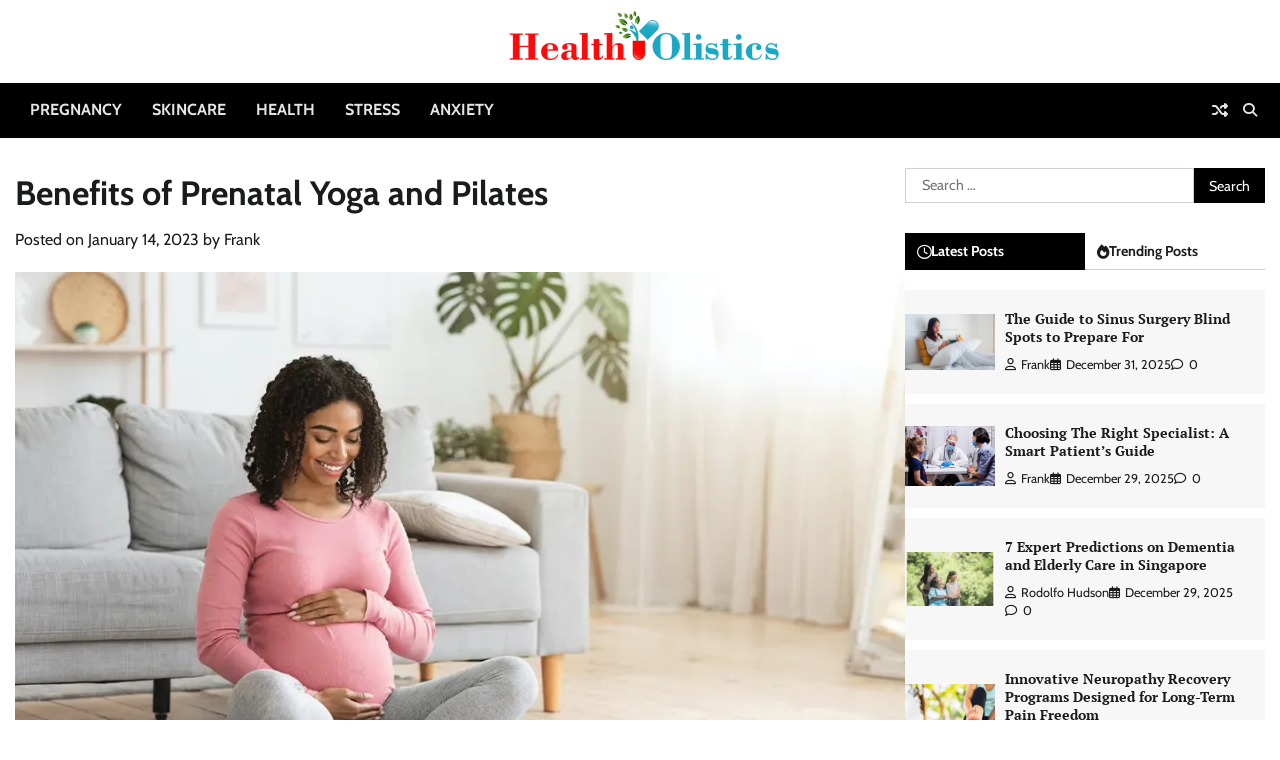

--- FILE ---
content_type: text/html; charset=UTF-8
request_url: https://www.healtholistics.com/benefits-of-prenatal-yoga-and-pilates/
body_size: 96827
content:
<!doctype html>
<html dir="ltr" lang="en-US" prefix="og: https://ogp.me/ns#">
<head>
	<meta charset="UTF-8">
	<meta name="viewport" content="width=device-width, initial-scale=1">
	<link rel="profile" href="https://gmpg.org/xfn/11">

	<title>Benefits of Prenatal Yoga and Pilates | Health Olistics</title>

		<!-- All in One SEO 4.9.1.1 - aioseo.com -->
	<meta name="description" content="Prenatal yoga and Pilates are two great ways for expecting mothers to stay healthy and active throughout their pregnancy. Not only do these forms of exercise provide physical benefits, but they also offer mental and emotional benefits as well. Physical Benefits Improved flexibility: Prenatal yoga and Pilates can help improve flexibility and range of motion," />
	<meta name="robots" content="max-image-preview:large" />
	<meta name="author" content="Frank"/>
	<meta name="google-site-verification" content="KFISwsedeZ8MXFbUtY-GgUlf-wGCcsQZPS3bzj8hEvA" />
	<link rel="canonical" href="https://www.healtholistics.com/benefits-of-prenatal-yoga-and-pilates/" />
	<meta name="generator" content="All in One SEO (AIOSEO) 4.9.1.1" />

		<meta name="google-site-verification" content="Xh65-Gan4nULqCB-G5o_UlI5smk7gPp4mxuypFl_Uo4" />
		<meta property="og:locale" content="en_US" />
		<meta property="og:site_name" content="Health Olistics | Health Blog" />
		<meta property="og:type" content="article" />
		<meta property="og:title" content="Benefits of Prenatal Yoga and Pilates | Health Olistics" />
		<meta property="og:description" content="Prenatal yoga and Pilates are two great ways for expecting mothers to stay healthy and active throughout their pregnancy. Not only do these forms of exercise provide physical benefits, but they also offer mental and emotional benefits as well. Physical Benefits Improved flexibility: Prenatal yoga and Pilates can help improve flexibility and range of motion," />
		<meta property="og:url" content="https://www.healtholistics.com/benefits-of-prenatal-yoga-and-pilates/" />
		<meta property="og:image" content="https://www.healtholistics.com/wp-content/uploads/2023/06/cropped-Health-Olistics-e1686734346654.png" />
		<meta property="og:image:secure_url" content="https://www.healtholistics.com/wp-content/uploads/2023/06/cropped-Health-Olistics-e1686734346654.png" />
		<meta property="article:published_time" content="2023-01-14T00:00:00+00:00" />
		<meta property="article:modified_time" content="2023-06-02T21:38:09+00:00" />
		<meta name="twitter:card" content="summary_large_image" />
		<meta name="twitter:title" content="Benefits of Prenatal Yoga and Pilates | Health Olistics" />
		<meta name="twitter:description" content="Prenatal yoga and Pilates are two great ways for expecting mothers to stay healthy and active throughout their pregnancy. Not only do these forms of exercise provide physical benefits, but they also offer mental and emotional benefits as well. Physical Benefits Improved flexibility: Prenatal yoga and Pilates can help improve flexibility and range of motion," />
		<meta name="twitter:image" content="https://www.healtholistics.com/wp-content/uploads/2023/06/cropped-Health-Olistics-e1686734346654.png" />
		<script type="application/ld+json" class="aioseo-schema">
			{"@context":"https:\/\/schema.org","@graph":[{"@type":"BlogPosting","@id":"https:\/\/www.healtholistics.com\/benefits-of-prenatal-yoga-and-pilates\/#blogposting","name":"Benefits of Prenatal Yoga and Pilates | Health Olistics","headline":"Benefits of Prenatal Yoga and Pilates","author":{"@id":"https:\/\/www.healtholistics.com\/author\/admin\/#author"},"publisher":{"@id":"https:\/\/www.healtholistics.com\/#organization"},"image":{"@type":"ImageObject","url":"https:\/\/www.healtholistics.com\/wp-content\/uploads\/2023\/01\/Benefits-of-Prenatal-Yoga-and-Pilates.jpg","width":1000,"height":600,"caption":"Benefits of Prenatal Yoga and Pilates"},"datePublished":"2023-01-14T00:00:00+00:00","dateModified":"2023-06-02T21:38:09+00:00","inLanguage":"en-US","mainEntityOfPage":{"@id":"https:\/\/www.healtholistics.com\/benefits-of-prenatal-yoga-and-pilates\/#webpage"},"isPartOf":{"@id":"https:\/\/www.healtholistics.com\/benefits-of-prenatal-yoga-and-pilates\/#webpage"},"articleSection":"Pregnancy, Fitness, Maternal Health, Pregnancy Exercise, Prenatal Pilates, Prenatal Yoga"},{"@type":"BreadcrumbList","@id":"https:\/\/www.healtholistics.com\/benefits-of-prenatal-yoga-and-pilates\/#breadcrumblist","itemListElement":[{"@type":"ListItem","@id":"https:\/\/www.healtholistics.com#listItem","position":1,"name":"Home","item":"https:\/\/www.healtholistics.com","nextItem":{"@type":"ListItem","@id":"https:\/\/www.healtholistics.com\/category\/pregnancy\/#listItem","name":"Pregnancy"}},{"@type":"ListItem","@id":"https:\/\/www.healtholistics.com\/category\/pregnancy\/#listItem","position":2,"name":"Pregnancy","item":"https:\/\/www.healtholistics.com\/category\/pregnancy\/","nextItem":{"@type":"ListItem","@id":"https:\/\/www.healtholistics.com\/benefits-of-prenatal-yoga-and-pilates\/#listItem","name":"Benefits of Prenatal Yoga and Pilates"},"previousItem":{"@type":"ListItem","@id":"https:\/\/www.healtholistics.com#listItem","name":"Home"}},{"@type":"ListItem","@id":"https:\/\/www.healtholistics.com\/benefits-of-prenatal-yoga-and-pilates\/#listItem","position":3,"name":"Benefits of Prenatal Yoga and Pilates","previousItem":{"@type":"ListItem","@id":"https:\/\/www.healtholistics.com\/category\/pregnancy\/#listItem","name":"Pregnancy"}}]},{"@type":"Organization","@id":"https:\/\/www.healtholistics.com\/#organization","name":"Health Olistics","description":"Health Blog","url":"https:\/\/www.healtholistics.com\/","logo":{"@type":"ImageObject","url":"https:\/\/www.healtholistics.com\/wp-content\/uploads\/2023\/06\/cropped-Health-Olistics-e1686734346654.png","@id":"https:\/\/www.healtholistics.com\/benefits-of-prenatal-yoga-and-pilates\/#organizationLogo","width":293,"height":76},"image":{"@id":"https:\/\/www.healtholistics.com\/benefits-of-prenatal-yoga-and-pilates\/#organizationLogo"}},{"@type":"Person","@id":"https:\/\/www.healtholistics.com\/author\/admin\/#author","url":"https:\/\/www.healtholistics.com\/author\/admin\/","name":"Frank","image":{"@type":"ImageObject","@id":"https:\/\/www.healtholistics.com\/benefits-of-prenatal-yoga-and-pilates\/#authorImage","url":"https:\/\/secure.gravatar.com\/avatar\/f0603d002dafab1de4ebf4f9854b8ec1dc05466c94595e3dcdcca544f4fe6e40?s=96&d=mm&r=g","width":96,"height":96,"caption":"Frank"}},{"@type":"WebPage","@id":"https:\/\/www.healtholistics.com\/benefits-of-prenatal-yoga-and-pilates\/#webpage","url":"https:\/\/www.healtholistics.com\/benefits-of-prenatal-yoga-and-pilates\/","name":"Benefits of Prenatal Yoga and Pilates | Health Olistics","description":"Prenatal yoga and Pilates are two great ways for expecting mothers to stay healthy and active throughout their pregnancy. Not only do these forms of exercise provide physical benefits, but they also offer mental and emotional benefits as well. Physical Benefits Improved flexibility: Prenatal yoga and Pilates can help improve flexibility and range of motion,","inLanguage":"en-US","isPartOf":{"@id":"https:\/\/www.healtholistics.com\/#website"},"breadcrumb":{"@id":"https:\/\/www.healtholistics.com\/benefits-of-prenatal-yoga-and-pilates\/#breadcrumblist"},"author":{"@id":"https:\/\/www.healtholistics.com\/author\/admin\/#author"},"creator":{"@id":"https:\/\/www.healtholistics.com\/author\/admin\/#author"},"image":{"@type":"ImageObject","url":"https:\/\/www.healtholistics.com\/wp-content\/uploads\/2023\/01\/Benefits-of-Prenatal-Yoga-and-Pilates.jpg","@id":"https:\/\/www.healtholistics.com\/benefits-of-prenatal-yoga-and-pilates\/#mainImage","width":1000,"height":600,"caption":"Benefits of Prenatal Yoga and Pilates"},"primaryImageOfPage":{"@id":"https:\/\/www.healtholistics.com\/benefits-of-prenatal-yoga-and-pilates\/#mainImage"},"datePublished":"2023-01-14T00:00:00+00:00","dateModified":"2023-06-02T21:38:09+00:00"},{"@type":"WebSite","@id":"https:\/\/www.healtholistics.com\/#website","url":"https:\/\/www.healtholistics.com\/","name":"Health Olistics","description":"Health Blog","inLanguage":"en-US","publisher":{"@id":"https:\/\/www.healtholistics.com\/#organization"}}]}
		</script>
		<!-- All in One SEO -->

<link rel="alternate" type="application/rss+xml" title="Health Olistics &raquo; Feed" href="https://www.healtholistics.com/feed/" />
<link rel="alternate" type="application/rss+xml" title="Health Olistics &raquo; Comments Feed" href="https://www.healtholistics.com/comments/feed/" />
<link rel="alternate" title="oEmbed (JSON)" type="application/json+oembed" href="https://www.healtholistics.com/wp-json/oembed/1.0/embed?url=https%3A%2F%2Fwww.healtholistics.com%2Fbenefits-of-prenatal-yoga-and-pilates%2F" />
<link rel="alternate" title="oEmbed (XML)" type="text/xml+oembed" href="https://www.healtholistics.com/wp-json/oembed/1.0/embed?url=https%3A%2F%2Fwww.healtholistics.com%2Fbenefits-of-prenatal-yoga-and-pilates%2F&#038;format=xml" />
<style id='wp-img-auto-sizes-contain-inline-css'>
img:is([sizes=auto i],[sizes^="auto," i]){contain-intrinsic-size:3000px 1500px}
/*# sourceURL=wp-img-auto-sizes-contain-inline-css */
</style>
<style id='wp-emoji-styles-inline-css'>

	img.wp-smiley, img.emoji {
		display: inline !important;
		border: none !important;
		box-shadow: none !important;
		height: 1em !important;
		width: 1em !important;
		margin: 0 0.07em !important;
		vertical-align: -0.1em !important;
		background: none !important;
		padding: 0 !important;
	}
/*# sourceURL=wp-emoji-styles-inline-css */
</style>
<style id='wp-block-library-inline-css'>
:root{--wp-block-synced-color:#7a00df;--wp-block-synced-color--rgb:122,0,223;--wp-bound-block-color:var(--wp-block-synced-color);--wp-editor-canvas-background:#ddd;--wp-admin-theme-color:#007cba;--wp-admin-theme-color--rgb:0,124,186;--wp-admin-theme-color-darker-10:#006ba1;--wp-admin-theme-color-darker-10--rgb:0,107,160.5;--wp-admin-theme-color-darker-20:#005a87;--wp-admin-theme-color-darker-20--rgb:0,90,135;--wp-admin-border-width-focus:2px}@media (min-resolution:192dpi){:root{--wp-admin-border-width-focus:1.5px}}.wp-element-button{cursor:pointer}:root .has-very-light-gray-background-color{background-color:#eee}:root .has-very-dark-gray-background-color{background-color:#313131}:root .has-very-light-gray-color{color:#eee}:root .has-very-dark-gray-color{color:#313131}:root .has-vivid-green-cyan-to-vivid-cyan-blue-gradient-background{background:linear-gradient(135deg,#00d084,#0693e3)}:root .has-purple-crush-gradient-background{background:linear-gradient(135deg,#34e2e4,#4721fb 50%,#ab1dfe)}:root .has-hazy-dawn-gradient-background{background:linear-gradient(135deg,#faaca8,#dad0ec)}:root .has-subdued-olive-gradient-background{background:linear-gradient(135deg,#fafae1,#67a671)}:root .has-atomic-cream-gradient-background{background:linear-gradient(135deg,#fdd79a,#004a59)}:root .has-nightshade-gradient-background{background:linear-gradient(135deg,#330968,#31cdcf)}:root .has-midnight-gradient-background{background:linear-gradient(135deg,#020381,#2874fc)}:root{--wp--preset--font-size--normal:16px;--wp--preset--font-size--huge:42px}.has-regular-font-size{font-size:1em}.has-larger-font-size{font-size:2.625em}.has-normal-font-size{font-size:var(--wp--preset--font-size--normal)}.has-huge-font-size{font-size:var(--wp--preset--font-size--huge)}.has-text-align-center{text-align:center}.has-text-align-left{text-align:left}.has-text-align-right{text-align:right}.has-fit-text{white-space:nowrap!important}#end-resizable-editor-section{display:none}.aligncenter{clear:both}.items-justified-left{justify-content:flex-start}.items-justified-center{justify-content:center}.items-justified-right{justify-content:flex-end}.items-justified-space-between{justify-content:space-between}.screen-reader-text{border:0;clip-path:inset(50%);height:1px;margin:-1px;overflow:hidden;padding:0;position:absolute;width:1px;word-wrap:normal!important}.screen-reader-text:focus{background-color:#ddd;clip-path:none;color:#444;display:block;font-size:1em;height:auto;left:5px;line-height:normal;padding:15px 23px 14px;text-decoration:none;top:5px;width:auto;z-index:100000}html :where(.has-border-color){border-style:solid}html :where([style*=border-top-color]){border-top-style:solid}html :where([style*=border-right-color]){border-right-style:solid}html :where([style*=border-bottom-color]){border-bottom-style:solid}html :where([style*=border-left-color]){border-left-style:solid}html :where([style*=border-width]){border-style:solid}html :where([style*=border-top-width]){border-top-style:solid}html :where([style*=border-right-width]){border-right-style:solid}html :where([style*=border-bottom-width]){border-bottom-style:solid}html :where([style*=border-left-width]){border-left-style:solid}html :where(img[class*=wp-image-]){height:auto;max-width:100%}:where(figure){margin:0 0 1em}html :where(.is-position-sticky){--wp-admin--admin-bar--position-offset:var(--wp-admin--admin-bar--height,0px)}@media screen and (max-width:600px){html :where(.is-position-sticky){--wp-admin--admin-bar--position-offset:0px}}

/*# sourceURL=wp-block-library-inline-css */
</style><style id='global-styles-inline-css'>
:root{--wp--preset--aspect-ratio--square: 1;--wp--preset--aspect-ratio--4-3: 4/3;--wp--preset--aspect-ratio--3-4: 3/4;--wp--preset--aspect-ratio--3-2: 3/2;--wp--preset--aspect-ratio--2-3: 2/3;--wp--preset--aspect-ratio--16-9: 16/9;--wp--preset--aspect-ratio--9-16: 9/16;--wp--preset--color--black: #000000;--wp--preset--color--cyan-bluish-gray: #abb8c3;--wp--preset--color--white: #ffffff;--wp--preset--color--pale-pink: #f78da7;--wp--preset--color--vivid-red: #cf2e2e;--wp--preset--color--luminous-vivid-orange: #ff6900;--wp--preset--color--luminous-vivid-amber: #fcb900;--wp--preset--color--light-green-cyan: #7bdcb5;--wp--preset--color--vivid-green-cyan: #00d084;--wp--preset--color--pale-cyan-blue: #8ed1fc;--wp--preset--color--vivid-cyan-blue: #0693e3;--wp--preset--color--vivid-purple: #9b51e0;--wp--preset--gradient--vivid-cyan-blue-to-vivid-purple: linear-gradient(135deg,rgb(6,147,227) 0%,rgb(155,81,224) 100%);--wp--preset--gradient--light-green-cyan-to-vivid-green-cyan: linear-gradient(135deg,rgb(122,220,180) 0%,rgb(0,208,130) 100%);--wp--preset--gradient--luminous-vivid-amber-to-luminous-vivid-orange: linear-gradient(135deg,rgb(252,185,0) 0%,rgb(255,105,0) 100%);--wp--preset--gradient--luminous-vivid-orange-to-vivid-red: linear-gradient(135deg,rgb(255,105,0) 0%,rgb(207,46,46) 100%);--wp--preset--gradient--very-light-gray-to-cyan-bluish-gray: linear-gradient(135deg,rgb(238,238,238) 0%,rgb(169,184,195) 100%);--wp--preset--gradient--cool-to-warm-spectrum: linear-gradient(135deg,rgb(74,234,220) 0%,rgb(151,120,209) 20%,rgb(207,42,186) 40%,rgb(238,44,130) 60%,rgb(251,105,98) 80%,rgb(254,248,76) 100%);--wp--preset--gradient--blush-light-purple: linear-gradient(135deg,rgb(255,206,236) 0%,rgb(152,150,240) 100%);--wp--preset--gradient--blush-bordeaux: linear-gradient(135deg,rgb(254,205,165) 0%,rgb(254,45,45) 50%,rgb(107,0,62) 100%);--wp--preset--gradient--luminous-dusk: linear-gradient(135deg,rgb(255,203,112) 0%,rgb(199,81,192) 50%,rgb(65,88,208) 100%);--wp--preset--gradient--pale-ocean: linear-gradient(135deg,rgb(255,245,203) 0%,rgb(182,227,212) 50%,rgb(51,167,181) 100%);--wp--preset--gradient--electric-grass: linear-gradient(135deg,rgb(202,248,128) 0%,rgb(113,206,126) 100%);--wp--preset--gradient--midnight: linear-gradient(135deg,rgb(2,3,129) 0%,rgb(40,116,252) 100%);--wp--preset--font-size--small: 12px;--wp--preset--font-size--medium: 20px;--wp--preset--font-size--large: 36px;--wp--preset--font-size--x-large: 42px;--wp--preset--font-size--regular: 16px;--wp--preset--font-size--larger: 36px;--wp--preset--font-size--huge: 48px;--wp--preset--spacing--20: 0.44rem;--wp--preset--spacing--30: 0.67rem;--wp--preset--spacing--40: 1rem;--wp--preset--spacing--50: 1.5rem;--wp--preset--spacing--60: 2.25rem;--wp--preset--spacing--70: 3.38rem;--wp--preset--spacing--80: 5.06rem;--wp--preset--shadow--natural: 6px 6px 9px rgba(0, 0, 0, 0.2);--wp--preset--shadow--deep: 12px 12px 50px rgba(0, 0, 0, 0.4);--wp--preset--shadow--sharp: 6px 6px 0px rgba(0, 0, 0, 0.2);--wp--preset--shadow--outlined: 6px 6px 0px -3px rgb(255, 255, 255), 6px 6px rgb(0, 0, 0);--wp--preset--shadow--crisp: 6px 6px 0px rgb(0, 0, 0);}:where(.is-layout-flex){gap: 0.5em;}:where(.is-layout-grid){gap: 0.5em;}body .is-layout-flex{display: flex;}.is-layout-flex{flex-wrap: wrap;align-items: center;}.is-layout-flex > :is(*, div){margin: 0;}body .is-layout-grid{display: grid;}.is-layout-grid > :is(*, div){margin: 0;}:where(.wp-block-columns.is-layout-flex){gap: 2em;}:where(.wp-block-columns.is-layout-grid){gap: 2em;}:where(.wp-block-post-template.is-layout-flex){gap: 1.25em;}:where(.wp-block-post-template.is-layout-grid){gap: 1.25em;}.has-black-color{color: var(--wp--preset--color--black) !important;}.has-cyan-bluish-gray-color{color: var(--wp--preset--color--cyan-bluish-gray) !important;}.has-white-color{color: var(--wp--preset--color--white) !important;}.has-pale-pink-color{color: var(--wp--preset--color--pale-pink) !important;}.has-vivid-red-color{color: var(--wp--preset--color--vivid-red) !important;}.has-luminous-vivid-orange-color{color: var(--wp--preset--color--luminous-vivid-orange) !important;}.has-luminous-vivid-amber-color{color: var(--wp--preset--color--luminous-vivid-amber) !important;}.has-light-green-cyan-color{color: var(--wp--preset--color--light-green-cyan) !important;}.has-vivid-green-cyan-color{color: var(--wp--preset--color--vivid-green-cyan) !important;}.has-pale-cyan-blue-color{color: var(--wp--preset--color--pale-cyan-blue) !important;}.has-vivid-cyan-blue-color{color: var(--wp--preset--color--vivid-cyan-blue) !important;}.has-vivid-purple-color{color: var(--wp--preset--color--vivid-purple) !important;}.has-black-background-color{background-color: var(--wp--preset--color--black) !important;}.has-cyan-bluish-gray-background-color{background-color: var(--wp--preset--color--cyan-bluish-gray) !important;}.has-white-background-color{background-color: var(--wp--preset--color--white) !important;}.has-pale-pink-background-color{background-color: var(--wp--preset--color--pale-pink) !important;}.has-vivid-red-background-color{background-color: var(--wp--preset--color--vivid-red) !important;}.has-luminous-vivid-orange-background-color{background-color: var(--wp--preset--color--luminous-vivid-orange) !important;}.has-luminous-vivid-amber-background-color{background-color: var(--wp--preset--color--luminous-vivid-amber) !important;}.has-light-green-cyan-background-color{background-color: var(--wp--preset--color--light-green-cyan) !important;}.has-vivid-green-cyan-background-color{background-color: var(--wp--preset--color--vivid-green-cyan) !important;}.has-pale-cyan-blue-background-color{background-color: var(--wp--preset--color--pale-cyan-blue) !important;}.has-vivid-cyan-blue-background-color{background-color: var(--wp--preset--color--vivid-cyan-blue) !important;}.has-vivid-purple-background-color{background-color: var(--wp--preset--color--vivid-purple) !important;}.has-black-border-color{border-color: var(--wp--preset--color--black) !important;}.has-cyan-bluish-gray-border-color{border-color: var(--wp--preset--color--cyan-bluish-gray) !important;}.has-white-border-color{border-color: var(--wp--preset--color--white) !important;}.has-pale-pink-border-color{border-color: var(--wp--preset--color--pale-pink) !important;}.has-vivid-red-border-color{border-color: var(--wp--preset--color--vivid-red) !important;}.has-luminous-vivid-orange-border-color{border-color: var(--wp--preset--color--luminous-vivid-orange) !important;}.has-luminous-vivid-amber-border-color{border-color: var(--wp--preset--color--luminous-vivid-amber) !important;}.has-light-green-cyan-border-color{border-color: var(--wp--preset--color--light-green-cyan) !important;}.has-vivid-green-cyan-border-color{border-color: var(--wp--preset--color--vivid-green-cyan) !important;}.has-pale-cyan-blue-border-color{border-color: var(--wp--preset--color--pale-cyan-blue) !important;}.has-vivid-cyan-blue-border-color{border-color: var(--wp--preset--color--vivid-cyan-blue) !important;}.has-vivid-purple-border-color{border-color: var(--wp--preset--color--vivid-purple) !important;}.has-vivid-cyan-blue-to-vivid-purple-gradient-background{background: var(--wp--preset--gradient--vivid-cyan-blue-to-vivid-purple) !important;}.has-light-green-cyan-to-vivid-green-cyan-gradient-background{background: var(--wp--preset--gradient--light-green-cyan-to-vivid-green-cyan) !important;}.has-luminous-vivid-amber-to-luminous-vivid-orange-gradient-background{background: var(--wp--preset--gradient--luminous-vivid-amber-to-luminous-vivid-orange) !important;}.has-luminous-vivid-orange-to-vivid-red-gradient-background{background: var(--wp--preset--gradient--luminous-vivid-orange-to-vivid-red) !important;}.has-very-light-gray-to-cyan-bluish-gray-gradient-background{background: var(--wp--preset--gradient--very-light-gray-to-cyan-bluish-gray) !important;}.has-cool-to-warm-spectrum-gradient-background{background: var(--wp--preset--gradient--cool-to-warm-spectrum) !important;}.has-blush-light-purple-gradient-background{background: var(--wp--preset--gradient--blush-light-purple) !important;}.has-blush-bordeaux-gradient-background{background: var(--wp--preset--gradient--blush-bordeaux) !important;}.has-luminous-dusk-gradient-background{background: var(--wp--preset--gradient--luminous-dusk) !important;}.has-pale-ocean-gradient-background{background: var(--wp--preset--gradient--pale-ocean) !important;}.has-electric-grass-gradient-background{background: var(--wp--preset--gradient--electric-grass) !important;}.has-midnight-gradient-background{background: var(--wp--preset--gradient--midnight) !important;}.has-small-font-size{font-size: var(--wp--preset--font-size--small) !important;}.has-medium-font-size{font-size: var(--wp--preset--font-size--medium) !important;}.has-large-font-size{font-size: var(--wp--preset--font-size--large) !important;}.has-x-large-font-size{font-size: var(--wp--preset--font-size--x-large) !important;}
/*# sourceURL=global-styles-inline-css */
</style>

<style id='classic-theme-styles-inline-css'>
/*! This file is auto-generated */
.wp-block-button__link{color:#fff;background-color:#32373c;border-radius:9999px;box-shadow:none;text-decoration:none;padding:calc(.667em + 2px) calc(1.333em + 2px);font-size:1.125em}.wp-block-file__button{background:#32373c;color:#fff;text-decoration:none}
/*# sourceURL=/wp-includes/css/classic-themes.min.css */
</style>
<link rel='stylesheet' id='contact-form-7-css' href='https://www.healtholistics.com/wp-content/plugins/contact-form-7/includes/css/styles.css?ver=6.1.4' media='all' />
<link rel='stylesheet' id='current-news-fonts-css' href='https://www.healtholistics.com/wp-content/fonts/83961a80b5460214ae30e5711c202313.css' media='all' />
<link rel='stylesheet' id='current-news-slick-style-css' href='https://www.healtholistics.com/wp-content/themes/current-news/assets/css/slick.min.css?ver=1.8.0' media='all' />
<link rel='stylesheet' id='current-news-fontawesome-style-css' href='https://www.healtholistics.com/wp-content/themes/current-news/assets/css/fontawesome.min.css?ver=6.4.2' media='all' />
<link rel='stylesheet' id='current-news-blocks-style-css' href='https://www.healtholistics.com/wp-content/themes/current-news/assets/css/blocks.min.css?ver=6.9' media='all' />
<link rel='stylesheet' id='current-news-style-css' href='https://www.healtholistics.com/wp-content/themes/current-news/style.css?ver=1.1.5' media='all' />
<link rel='stylesheet' id='present-news-style-css' href='https://www.healtholistics.com/wp-content/themes/present-news/style.css?ver=1.0.2' media='all' />
<link rel='stylesheet' id='current-news-endless-river-style-css' href='https://www.healtholistics.com/wp-content/themes/current-news/assets/css/endless-river.min.css?ver=1.8.0' media='all' />
<script src="https://www.healtholistics.com/wp-includes/js/jquery/jquery.min.js?ver=3.7.1" id="jquery-core-js"></script>
<script src="https://www.healtholistics.com/wp-includes/js/jquery/jquery-migrate.min.js?ver=3.4.1" id="jquery-migrate-js"></script>
<link rel="https://api.w.org/" href="https://www.healtholistics.com/wp-json/" /><link rel="alternate" title="JSON" type="application/json" href="https://www.healtholistics.com/wp-json/wp/v2/posts/12" /><link rel="EditURI" type="application/rsd+xml" title="RSD" href="https://www.healtholistics.com/xmlrpc.php?rsd" />
<meta name="generator" content="WordPress 6.9" />
<link rel='shortlink' href='https://www.healtholistics.com/?p=12' />
 	<style type="text/css">

 		/* Site title */
 		.site-title a{
 			color: #000000;
 		}
 		/* End Site title */

 	</style>

 	
<style type="text/css" id="breadcrumb-trail-css">.trail-items li:not(:last-child):after {content: "/";}</style>
	<style type="text/css">

		/* Site title and tagline color css */
		.site-title a{
			color: #000000;
		}
		.site-description {
			color: #404040;
		}
		/* End Site title and tagline color css */

		/*Typography CSS*/

		
		
		
		
	/*End Typography CSS*/

</style>

	<link rel="icon" href="https://www.healtholistics.com/wp-content/uploads/2023/06/Health-Olistics-F-150x150.png" sizes="32x32" />
<link rel="icon" href="https://www.healtholistics.com/wp-content/uploads/2023/06/Health-Olistics-F.png" sizes="192x192" />
<link rel="apple-touch-icon" href="https://www.healtholistics.com/wp-content/uploads/2023/06/Health-Olistics-F.png" />
<meta name="msapplication-TileImage" content="https://www.healtholistics.com/wp-content/uploads/2023/06/Health-Olistics-F.png" />
</head>

<body class="wp-singular post-template-default single single-post postid-12 single-format-standard wp-custom-logo wp-embed-responsive wp-theme-current-news wp-child-theme-present-news light-mode section-header-1 right-sidebar">
		<div id="page" class="site">
		<a class="skip-link screen-reader-text" href="#primary-content">Skip to content</a>

		<div id="loader">
			<div class="loader-container">
				<div id="preloader">
					<div class="pre-loader-5"></div>
				</div>
			</div>
		</div><!-- #loader -->

		<header id="masthead" class="site-header">
						<div class="middle-header " style="background-image: url('')">
				<div class="theme-wrapper">
										<div class="middle-header-wrap no-advertisement_image">
						<div class="site-branding">
															<div class="site-logo">
									<a href="https://www.healtholistics.com/" class="custom-logo-link" rel="home"><img width="293" height="76" src="https://www.healtholistics.com/wp-content/uploads/2023/06/cropped-Health-Olistics-e1686734346654.png" class="custom-logo" alt="Health Olistics" decoding="async" /></a>								</div>
																			</div><!-- .site-branding -->
									</div>
			</div>
		</div>
		<div class="header-outer-wrapper">
			<div class="adore-header">
				<div class="theme-wrapper">
					<div class="header-wrapper">
						<div class="header-nav-search">
							<div class="header-navigation">
								<nav id="site-navigation" class="main-navigation">
									<button class="menu-toggle" aria-controls="primary-menu" aria-expanded="false">
										<span></span>
										<span></span>
										<span></span>
									</button>
									<div class="menu-home-container"><ul id="primary-menu" class="menu"><li id="menu-item-118" class="menu-item menu-item-type-taxonomy menu-item-object-category current-post-ancestor current-menu-parent current-post-parent menu-item-118"><a href="https://www.healtholistics.com/category/pregnancy/">Pregnancy</a></li>
<li id="menu-item-119" class="menu-item menu-item-type-taxonomy menu-item-object-category menu-item-119"><a href="https://www.healtholistics.com/category/skincare/">Skincare</a></li>
<li id="menu-item-120" class="menu-item menu-item-type-taxonomy menu-item-object-category menu-item-120"><a href="https://www.healtholistics.com/category/health/">Health</a></li>
<li id="menu-item-121" class="menu-item menu-item-type-taxonomy menu-item-object-category menu-item-121"><a href="https://www.healtholistics.com/category/stress/">Stress</a></li>
<li id="menu-item-122" class="menu-item menu-item-type-taxonomy menu-item-object-category menu-item-122"><a href="https://www.healtholistics.com/category/anxiety/">Anxiety</a></li>
</ul></div>								</nav><!-- #site-navigation -->
							</div>
							<div class="header-end">
								<div class="display-random-post">
																				<a href="https://www.healtholistics.com/how-to-find-the-right-general-dentist-for-your-familys-needs/" title="View Random Post">
												<i class="fas fa-random"></i>
											</a>
																			</div>
								<div class="navigation-search">
									<div class="navigation-search-wrap">
										<a href="#" title="Search" class="navigation-search-icon">
											<i class="fa fa-search"></i>
										</a>
										<div class="navigation-search-form">
											<form role="search" method="get" class="search-form" action="https://www.healtholistics.com/">
				<label>
					<span class="screen-reader-text">Search for:</span>
					<input type="search" class="search-field" placeholder="Search &hellip;" value="" name="s" />
				</label>
				<input type="submit" class="search-submit" value="Search" />
			</form>										</div>
									</div>
								</div>
							</div>
						</div>
					</div>
				</div>
			</div>
		</div>
	</header><!-- #masthead -->

	<div id="primary-content" class="primary-content">

		
			<div id="content" class="site-content theme-wrapper">
				<div class="theme-wrap">

				
<main id="primary" class="site-main">

	
<article id="post-12" class="post-12 post type-post status-publish format-standard has-post-thumbnail hentry category-pregnancy tag-fitness tag-maternal-health tag-pregnancy-exercise tag-prenatal-pilates tag-prenatal-yoga">
				<header class="entry-header">
				<h1 class="entry-title">Benefits of Prenatal Yoga and Pilates</h1>			</header><!-- .entry-header -->
					<div class="entry-meta">
				<span class="posted-on">Posted on <a href="https://www.healtholistics.com/benefits-of-prenatal-yoga-and-pilates/" rel="bookmark"><time class="entry-date published" datetime="2023-01-14T00:00:00+00:00">January 14, 2023</time><time class="updated" datetime="2023-06-02T21:38:09+00:00">June 2, 2023</time></a></span><span class="byline"> by <span class="author vcard"><a class="url fn n" href="https://www.healtholistics.com/author/admin/">Frank</a></span></span>			</div><!-- .entry-meta -->
				
	
		<div class="post-thumbnail">
			<img width="1000" height="600" src="https://www.healtholistics.com/wp-content/uploads/2023/01/Benefits-of-Prenatal-Yoga-and-Pilates.jpg" class="attachment-post-thumbnail size-post-thumbnail wp-post-image" alt="Benefits of Prenatal Yoga and Pilates" decoding="async" fetchpriority="high" srcset="https://www.healtholistics.com/wp-content/uploads/2023/01/Benefits-of-Prenatal-Yoga-and-Pilates.jpg 1000w, https://www.healtholistics.com/wp-content/uploads/2023/01/Benefits-of-Prenatal-Yoga-and-Pilates-300x180.jpg 300w, https://www.healtholistics.com/wp-content/uploads/2023/01/Benefits-of-Prenatal-Yoga-and-Pilates-768x461.jpg 768w" sizes="(max-width: 1000px) 100vw, 1000px" />		</div><!-- .post-thumbnail -->

		
		<div class="entry-content">
			<p>Prenatal yoga and Pilates are two great ways for expecting mothers to stay healthy and active throughout their pregnancy. Not only do these forms of exercise provide physical benefits, but they also offer mental and emotional benefits as well.</p>
<h2>Physical Benefits</h2>
<p><img decoding="async" class="aligncenter size-full wp-image-70" src="https://www.healtholistics.com/wp-content/uploads/2023/01/Physical-Benefits.jpg" alt="Physical-Benefits" width="600" height="400" srcset="https://www.healtholistics.com/wp-content/uploads/2023/01/Physical-Benefits.jpg 600w, https://www.healtholistics.com/wp-content/uploads/2023/01/Physical-Benefits-300x200.jpg 300w" sizes="(max-width: 600px) 100vw, 600px" /></p>
<ul>
<li><strong>Improved flexibility:</strong> Prenatal yoga and Pilates can help improve flexibility and range of motion, which can make everyday activities easier during pregnancy.</li>
<li><strong>Increased strength:</strong> These exercises can help improve overall strength, which can be beneficial during labor and delivery.</li>
<li><strong>Better posture:</strong> As your body changes during pregnancy, it can be easy to develop poor posture. Prenatal yoga and Pilates can help combat this by strengthening the muscles that support good posture.</li>
<li><strong>Reduced back pain:</strong> Many pregnant women experience back pain, but prenatal yoga and Pilates can help alleviate discomfort and reduce the risk of developing back problems later on.</li>
<li><strong>Improved circulation:</strong> These exercises can help improve blood flow throughout the body, which can be especially important during pregnancy when the body is working harder to support a growing fetus.</li>
</ul>
<h2>Mental and Emotional Benefits</h2>
<ul>
<li><strong>Reduced stress and anxiety:</strong> Pregnancy can be a stressful time, but prenatal yoga and Pilates can help reduce stress and anxiety levels.</li>
<li><strong>Increased relaxation:</strong> These exercises can help promote relaxation, which can be especially beneficial for women who have trouble sleeping during pregnancy.</li>
<li><strong>Improved focus and concentration:</strong> Prenatal yoga and Pilates require concentration and focus, which can be helpful for women who are feeling scatterbrained or forgetful during pregnancy.</li>
<li><strong>Increased confidence:</strong> As women see improvements in their physical health and abilities, they may also experience a boost in self-confidence and self-esteem.</li>
</ul>
<p>Overall, prenatal yoga and Pilates are great ways for expecting mothers to stay healthy and active during pregnancy. Not only do these exercises provide physical benefits, but they can also help improve mental and emotional well-being. If you&#8217;re pregnant and looking for a way to stay active, consider giving prenatal yoga or Pilates a try.</p>
		</div><!-- .entry-content -->
	<footer class="entry-footer">
		<span class="cat-links">Posted in <a href="https://www.healtholistics.com/category/pregnancy/" rel="category tag">Pregnancy</a></span><span class="tags-links">Tagged <a href="https://www.healtholistics.com/tag/fitness/" rel="tag">Fitness</a>, <a href="https://www.healtholistics.com/tag/maternal-health/" rel="tag">Maternal Health</a>, <a href="https://www.healtholistics.com/tag/pregnancy-exercise/" rel="tag">Pregnancy Exercise</a>, <a href="https://www.healtholistics.com/tag/prenatal-pilates/" rel="tag">Prenatal Pilates</a>, <a href="https://www.healtholistics.com/tag/prenatal-yoga/" rel="tag">Prenatal Yoga</a></span>	</footer><!-- .entry-footer -->
</article><!-- #post-12 -->

	<nav class="navigation post-navigation" aria-label="Posts">
		<h2 class="screen-reader-text">Post navigation</h2>
		<div class="nav-links"><div class="nav-previous"><a href="https://www.healtholistics.com/benefits-of-mindfulness-meditation-for-anxiety-relief/" rel="prev"><span class="nav-subtitle">Previous:</span> <span class="nav-title">Benefits of Mindfulness Meditation for Anxiety Relief</span></a></div><div class="nav-next"><a href="https://www.healtholistics.com/science-of-stress-effects-on-our-bodies-and-minds/" rel="next"><span class="nav-subtitle">Next:</span> <span class="nav-title">Science of Stress: Effects on Our Bodies and Minds</span></a></div></div>
	</nav>					<div class="related-posts">
						<h2>Related Posts</h2>
						<div class="theme-archive-layout grid-layout grid-column-3">
															<article id="post-11" class="post-11 post type-post status-publish format-standard has-post-thumbnail hentry category-pregnancy tag-dietary-choices tag-key-nutrients tag-maternal-health tag-pregnancy tag-prenatal-nutrition">
									<div class="post-item post-grid">
										<div class="post-item-image">
											
		<div class="post-thumbnail">
			<img width="1000" height="600" src="https://www.healtholistics.com/wp-content/uploads/2022/09/Key-Nutrients-for-a-Healthy-Pregnancy.jpg" class="attachment-post-thumbnail size-post-thumbnail wp-post-image" alt="Key Nutrients for a Healthy Pregnancy" decoding="async" srcset="https://www.healtholistics.com/wp-content/uploads/2022/09/Key-Nutrients-for-a-Healthy-Pregnancy.jpg 1000w, https://www.healtholistics.com/wp-content/uploads/2022/09/Key-Nutrients-for-a-Healthy-Pregnancy-300x180.jpg 300w, https://www.healtholistics.com/wp-content/uploads/2022/09/Key-Nutrients-for-a-Healthy-Pregnancy-768x461.jpg 768w" sizes="(max-width: 1000px) 100vw, 1000px" />		</div><!-- .post-thumbnail -->

												</div>
										<div class="post-item-content">
											<div class="entry-cat no-bg">
												<ul class="post-categories">
	<li><a href="https://www.healtholistics.com/category/pregnancy/" rel="category tag">Pregnancy</a></li></ul>											</div>
											<h2 class="entry-title"><a href="https://www.healtholistics.com/prenatal-nutrition-key-nutrients-for-a-healthy-pregnancy/" rel="bookmark">Prenatal Nutrition: Key Nutrients for a Healthy Pregnancy</a></h2>											<ul class="entry-meta">
												<li class="post-author"> <a href="https://www.healtholistics.com/author/admin/">Frank</a></li>
												<li class="post-date"> <span class="far fa-calendar-alt"></span>September 2, 2022</li>
												<li class="post-comment"> <span class="far fa-comment"></span>0</li>
											</ul>
											<div class="post-content">
												<p>Pregnancy is a crucial period in a woman&#8217;s life, and proper nutrition plays a significant [&hellip;]</p>
											</div><!-- post-content -->
										</div>
									</div>
								</article>
																<article id="post-15" class="post-15 post type-post status-publish format-standard has-post-thumbnail hentry category-pregnancy tag-maternal-health tag-mental-health tag-postnatal-care tag-postpartum-recovery tag-self-care">
									<div class="post-item post-grid">
										<div class="post-item-image">
											
		<div class="post-thumbnail">
			<img width="1000" height="600" src="https://www.healtholistics.com/wp-content/uploads/2022/09/Postpartum-Recovery-and-Self-Care.jpg" class="attachment-post-thumbnail size-post-thumbnail wp-post-image" alt="Postpartum Recovery and Self-Care" decoding="async" loading="lazy" srcset="https://www.healtholistics.com/wp-content/uploads/2022/09/Postpartum-Recovery-and-Self-Care.jpg 1000w, https://www.healtholistics.com/wp-content/uploads/2022/09/Postpartum-Recovery-and-Self-Care-300x180.jpg 300w, https://www.healtholistics.com/wp-content/uploads/2022/09/Postpartum-Recovery-and-Self-Care-768x461.jpg 768w" sizes="auto, (max-width: 1000px) 100vw, 1000px" />		</div><!-- .post-thumbnail -->

												</div>
										<div class="post-item-content">
											<div class="entry-cat no-bg">
												<ul class="post-categories">
	<li><a href="https://www.healtholistics.com/category/pregnancy/" rel="category tag">Pregnancy</a></li></ul>											</div>
											<h2 class="entry-title"><a href="https://www.healtholistics.com/postpartum-recovery-and-self-care-expectations-and-coping/" rel="bookmark">Postpartum Recovery and Self-Care: Expectations and Coping</a></h2>											<ul class="entry-meta">
												<li class="post-author"> <a href="https://www.healtholistics.com/author/admin/">Frank</a></li>
												<li class="post-date"> <span class="far fa-calendar-alt"></span>September 25, 2022</li>
												<li class="post-comment"> <span class="far fa-comment"></span>0</li>
											</ul>
											<div class="post-content">
												<p>Welcoming a new baby into the world is a beautiful and life-changing experience, but the [&hellip;]</p>
											</div><!-- post-content -->
										</div>
									</div>
								</article>
																<article id="post-14" class="post-14 post type-post status-publish format-standard has-post-thumbnail hentry category-pregnancy tag-birth-preparation tag-childbirth-education tag-maternal-health tag-parenting tag-pregnancy">
									<div class="post-item post-grid">
										<div class="post-item-image">
											
		<div class="post-thumbnail">
			<img width="1000" height="600" src="https://www.healtholistics.com/wp-content/uploads/2022/11/Comprehensive-Guide-to-Childbirth-Education.jpg" class="attachment-post-thumbnail size-post-thumbnail wp-post-image" alt="Comprehensive Guide to Childbirth Education" decoding="async" loading="lazy" srcset="https://www.healtholistics.com/wp-content/uploads/2022/11/Comprehensive-Guide-to-Childbirth-Education.jpg 1000w, https://www.healtholistics.com/wp-content/uploads/2022/11/Comprehensive-Guide-to-Childbirth-Education-300x180.jpg 300w, https://www.healtholistics.com/wp-content/uploads/2022/11/Comprehensive-Guide-to-Childbirth-Education-768x461.jpg 768w" sizes="auto, (max-width: 1000px) 100vw, 1000px" />		</div><!-- .post-thumbnail -->

												</div>
										<div class="post-item-content">
											<div class="entry-cat no-bg">
												<ul class="post-categories">
	<li><a href="https://www.healtholistics.com/category/pregnancy/" rel="category tag">Pregnancy</a></li></ul>											</div>
											<h2 class="entry-title"><a href="https://www.healtholistics.com/comprehensive-guide-to-childbirth-education/" rel="bookmark">Comprehensive Guide to Childbirth Education</a></h2>											<ul class="entry-meta">
												<li class="post-author"> <a href="https://www.healtholistics.com/author/admin/">Frank</a></li>
												<li class="post-date"> <span class="far fa-calendar-alt"></span>November 23, 2022</li>
												<li class="post-comment"> <span class="far fa-comment"></span>0</li>
											</ul>
											<div class="post-content">
												<p>Childbirth is a significant milestone in a woman&#8217;s life. It&#8217;s a time of great joy [&hellip;]</p>
											</div><!-- post-content -->
										</div>
									</div>
								</article>
														</div>
					</div>
					
	</main><!-- #main -->

	
<aside id="secondary" class="widget-area">
	<section id="search-2" class="widget widget_search"><form role="search" method="get" class="search-form" action="https://www.healtholistics.com/">
				<label>
					<span class="screen-reader-text">Search for:</span>
					<input type="search" class="search-field" placeholder="Search &hellip;" value="" name="s" />
				</label>
				<input type="submit" class="search-submit" value="Search" />
			</form></section><section id="current_news_posts_tabs_widget-2" class="widget widget adore-widget posts-tabs-widget">			<div class="post-tabs-wrapper">
				<div class="post-tabs-head">
					<ul class="post-tabs">
						<li><a href="#tab-1" class="latest"><i class="far fa-clock"></i>Latest Posts</a></li>
						<li><a href="#tab-2" class="latest inactive"><i class="fas fa-fire"></i>Trending Posts</a></li>
					</ul>
				</div>
				<div class="post-tab-content-wrapper">
					<div class="post-tab-container" id="tab-1">
														<div class="post-item post-list">
									<div class="post-item-image">
										<a href="https://www.healtholistics.com/the-guide-to-sinus-surgery-blind-spots-to-prepare-for/">
											<img width="753" height="470" src="https://www.healtholistics.com/wp-content/uploads/2025/12/image-1.jpeg" class="attachment-post-thumbnail size-post-thumbnail wp-post-image" alt="" decoding="async" loading="lazy" srcset="https://www.healtholistics.com/wp-content/uploads/2025/12/image-1.jpeg 753w, https://www.healtholistics.com/wp-content/uploads/2025/12/image-1-300x187.jpeg 300w" sizes="auto, (max-width: 753px) 100vw, 753px" />							
										</a>
									</div>
									<div class="post-item-content">
										<div class="entry-cat">
											<ul class="post-categories">
	<li><a href="https://www.healtholistics.com/category/health/" rel="category tag">Health</a></li></ul>									
										</div>
										<h3 class="entry-title">
											<a href="https://www.healtholistics.com/the-guide-to-sinus-surgery-blind-spots-to-prepare-for/">The Guide to Sinus Surgery Blind Spots to Prepare For</a>
										</h3>  
										<ul class="entry-meta">
											<li class="post-author"> <a href="https://www.healtholistics.com/author/admin/"><span class="far fa-user"></span>Frank</a></li>
											<li class="post-date"> <span class="far fa-calendar-alt"></span>December 31, 2025</li>
											<li class="post-comment"> <span class="far fa-comment"></span>0</li>
										</ul>
										<div class="post-exerpt">
											<p>Sinus problems are deceptively disruptive. Sinus issues occur when the sinus passages become inflamed or obstructed, often due to infection, allergies, or chronic inflammation. Over time, these symptoms become harder&hellip;</p>
										</div>
																					<div class="post-btn">
												<a href="https://www.healtholistics.com/the-guide-to-sinus-surgery-blind-spots-to-prepare-for/" class="btn-read-more">Read More<i></i></a>
											</div>
																			</div>
								</div>
																<div class="post-item post-list">
									<div class="post-item-image">
										<a href="https://www.healtholistics.com/choosing-the-right-specialist-a-smart-patients-guide/">
											<img width="1200" height="800" src="https://www.healtholistics.com/wp-content/uploads/2025/12/pediatrician-doctor-slmc.jpg" class="attachment-post-thumbnail size-post-thumbnail wp-post-image" alt="" decoding="async" loading="lazy" srcset="https://www.healtholistics.com/wp-content/uploads/2025/12/pediatrician-doctor-slmc.jpg 1200w, https://www.healtholistics.com/wp-content/uploads/2025/12/pediatrician-doctor-slmc-300x200.jpg 300w, https://www.healtholistics.com/wp-content/uploads/2025/12/pediatrician-doctor-slmc-1024x683.jpg 1024w, https://www.healtholistics.com/wp-content/uploads/2025/12/pediatrician-doctor-slmc-768x512.jpg 768w" sizes="auto, (max-width: 1200px) 100vw, 1200px" />							
										</a>
									</div>
									<div class="post-item-content">
										<div class="entry-cat">
											<ul class="post-categories">
	<li><a href="https://www.healtholistics.com/category/health/" rel="category tag">Health</a></li></ul>									
										</div>
										<h3 class="entry-title">
											<a href="https://www.healtholistics.com/choosing-the-right-specialist-a-smart-patients-guide/">Choosing The Right Specialist: A Smart Patient’s Guide</a>
										</h3>  
										<ul class="entry-meta">
											<li class="post-author"> <a href="https://www.healtholistics.com/author/admin/"><span class="far fa-user"></span>Frank</a></li>
											<li class="post-date"> <span class="far fa-calendar-alt"></span>December 29, 2025</li>
											<li class="post-comment"> <span class="far fa-comment"></span>0</li>
										</ul>
										<div class="post-exerpt">
											<p>In today's environment, being a wise patient requires more than just going to the hospital when you're sick. It involves understanding where to get the proper information, how to choose&hellip;</p>
										</div>
																					<div class="post-btn">
												<a href="https://www.healtholistics.com/choosing-the-right-specialist-a-smart-patients-guide/" class="btn-read-more">Read More<i></i></a>
											</div>
																			</div>
								</div>
																<div class="post-item post-list">
									<div class="post-item-image">
										<a href="https://www.healtholistics.com/7-expert-predictions-on-dementia-and-elderly-care-in-singapore/">
											<img width="1000" height="600" src="https://www.healtholistics.com/wp-content/uploads/2025/12/7-Expert-Predictions-on-Dementia-and-Elderly-Care-in-Singapore.jpg" class="attachment-post-thumbnail size-post-thumbnail wp-post-image" alt="" decoding="async" loading="lazy" srcset="https://www.healtholistics.com/wp-content/uploads/2025/12/7-Expert-Predictions-on-Dementia-and-Elderly-Care-in-Singapore.jpg 1000w, https://www.healtholistics.com/wp-content/uploads/2025/12/7-Expert-Predictions-on-Dementia-and-Elderly-Care-in-Singapore-300x180.jpg 300w, https://www.healtholistics.com/wp-content/uploads/2025/12/7-Expert-Predictions-on-Dementia-and-Elderly-Care-in-Singapore-768x461.jpg 768w" sizes="auto, (max-width: 1000px) 100vw, 1000px" />							
										</a>
									</div>
									<div class="post-item-content">
										<div class="entry-cat">
											<ul class="post-categories">
	<li><a href="https://www.healtholistics.com/category/health/" rel="category tag">Health</a></li></ul>									
										</div>
										<h3 class="entry-title">
											<a href="https://www.healtholistics.com/7-expert-predictions-on-dementia-and-elderly-care-in-singapore/">7 Expert Predictions on Dementia and Elderly Care in Singapore</a>
										</h3>  
										<ul class="entry-meta">
											<li class="post-author"> <a href="https://www.healtholistics.com/author/rodolfo-b-hudson/"><span class="far fa-user"></span>Rodolfo Hudson</a></li>
											<li class="post-date"> <span class="far fa-calendar-alt"></span>December 29, 2025</li>
											<li class="post-comment"> <span class="far fa-comment"></span>0</li>
										</ul>
										<div class="post-exerpt">
											<p>As Singapore’s population ages, conversations around care are shifting from immediate needs to long-term preparedness. Families, care professionals, and policymakers are asking similar questions: What will dementia care look like&hellip;</p>
										</div>
																					<div class="post-btn">
												<a href="https://www.healtholistics.com/7-expert-predictions-on-dementia-and-elderly-care-in-singapore/" class="btn-read-more">Read More<i></i></a>
											</div>
																			</div>
								</div>
																<div class="post-item post-list">
									<div class="post-item-image">
										<a href="https://www.healtholistics.com/innovative-neuropathy-recovery-programs-designed-for-long-term-pain-freedom/">
											<img width="1000" height="600" src="https://www.healtholistics.com/wp-content/uploads/2025/12/2778865.jpg" class="attachment-post-thumbnail size-post-thumbnail wp-post-image" alt="" decoding="async" loading="lazy" srcset="https://www.healtholistics.com/wp-content/uploads/2025/12/2778865.jpg 1000w, https://www.healtholistics.com/wp-content/uploads/2025/12/2778865-300x180.jpg 300w, https://www.healtholistics.com/wp-content/uploads/2025/12/2778865-768x461.jpg 768w" sizes="auto, (max-width: 1000px) 100vw, 1000px" />							
										</a>
									</div>
									<div class="post-item-content">
										<div class="entry-cat">
											<ul class="post-categories">
	<li><a href="https://www.healtholistics.com/category/health/" rel="category tag">Health</a></li></ul>									
										</div>
										<h3 class="entry-title">
											<a href="https://www.healtholistics.com/innovative-neuropathy-recovery-programs-designed-for-long-term-pain-freedom/">Innovative Neuropathy Recovery Programs Designed for Long-Term Pain Freedom</a>
										</h3>  
										<ul class="entry-meta">
											<li class="post-author"> <a href="https://www.healtholistics.com/author/clare-louise/"><span class="far fa-user"></span>Clare Louise</a></li>
											<li class="post-date"> <span class="far fa-calendar-alt"></span>December 23, 2025</li>
											<li class="post-comment"> <span class="far fa-comment"></span>0</li>
										</ul>
										<div class="post-exerpt">
											<p>Living with ongoing nerve discomfort can be exhausting for both body and mind. Neuropathy affects daily life, making even simple tasks difficult. Modern recovery methods now focus on deep relief&hellip;</p>
										</div>
																					<div class="post-btn">
												<a href="https://www.healtholistics.com/innovative-neuropathy-recovery-programs-designed-for-long-term-pain-freedom/" class="btn-read-more">Read More<i></i></a>
											</div>
																			</div>
								</div>
																<div class="post-item post-list">
									<div class="post-item-image">
										<a href="https://www.healtholistics.com/when-sildenafil-stops-working-causes-mistakes-and-alternative-strategies/">
											<img width="732" height="549" src="https://www.healtholistics.com/wp-content/uploads/2025/12/5308-viagra_blue_pill_hand-732x549-thumbnail-732x549-1.avif" class="attachment-post-thumbnail size-post-thumbnail wp-post-image" alt="" decoding="async" loading="lazy" srcset="https://www.healtholistics.com/wp-content/uploads/2025/12/5308-viagra_blue_pill_hand-732x549-thumbnail-732x549-1.avif 732w, https://www.healtholistics.com/wp-content/uploads/2025/12/5308-viagra_blue_pill_hand-732x549-thumbnail-732x549-1-300x225.avif 300w" sizes="auto, (max-width: 732px) 100vw, 732px" />							
										</a>
									</div>
									<div class="post-item-content">
										<div class="entry-cat">
											<ul class="post-categories">
	<li><a href="https://www.healtholistics.com/category/health/" rel="category tag">Health</a></li></ul>									
										</div>
										<h3 class="entry-title">
											<a href="https://www.healtholistics.com/when-sildenafil-stops-working-causes-mistakes-and-alternative-strategies/">When Sildenafil Stops Working: Causes, Mistakes, and Alternative Strategies</a>
										</h3>  
										<ul class="entry-meta">
											<li class="post-author"> <a href="https://www.healtholistics.com/author/admin/"><span class="far fa-user"></span>Frank</a></li>
											<li class="post-date"> <span class="far fa-calendar-alt"></span>December 16, 2025</li>
											<li class="post-comment"> <span class="far fa-comment"></span>0</li>
										</ul>
										<div class="post-exerpt">
											<p>For many men, sildenafil provides reliable and effective support for erectile difficulties. However, some users eventually report that the medication feels less effective than before or stops working altogether. This&hellip;</p>
										</div>
																					<div class="post-btn">
												<a href="https://www.healtholistics.com/when-sildenafil-stops-working-causes-mistakes-and-alternative-strategies/" class="btn-read-more">Read More<i></i></a>
											</div>
																			</div>
								</div>
													</div>

					<div class="post-tab-container" id="tab-2">
														<div class="post-item post-list">
									<div class="post-item-image">
										<a href="https://www.healtholistics.com/innovative-neuropathy-recovery-programs-designed-for-long-term-pain-freedom/">
											<img width="1000" height="600" src="https://www.healtholistics.com/wp-content/uploads/2025/12/2778865.jpg" class="attachment-post-thumbnail size-post-thumbnail wp-post-image" alt="" decoding="async" loading="lazy" srcset="https://www.healtholistics.com/wp-content/uploads/2025/12/2778865.jpg 1000w, https://www.healtholistics.com/wp-content/uploads/2025/12/2778865-300x180.jpg 300w, https://www.healtholistics.com/wp-content/uploads/2025/12/2778865-768x461.jpg 768w" sizes="auto, (max-width: 1000px) 100vw, 1000px" />										</a>
									</div>
									<div class="post-item-content">
										<div class="entry-cat">
											<ul class="post-categories">
	<li><a href="https://www.healtholistics.com/category/health/" rel="category tag">Health</a></li></ul>							
										</div>
										<h3 class="entry-title">
											<a href="https://www.healtholistics.com/innovative-neuropathy-recovery-programs-designed-for-long-term-pain-freedom/">Innovative Neuropathy Recovery Programs Designed for Long-Term Pain Freedom</a>
										</h3>  
										<ul class="entry-meta">
											<li class="post-author"> <a href="https://www.healtholistics.com/author/clare-louise/"><span class="far fa-user"></span>Clare Louise</a></li>
											<li class="post-date"> <span class="far fa-calendar-alt"></span>December 23, 2025</li>
											<li class="post-comment"> <span class="far fa-comment"></span>0</li>
										</ul>
										<div class="post-exerpt">
											<p>Living with ongoing nerve discomfort can be exhausting for both body and mind. Neuropathy affects daily life, making even simple tasks difficult. Modern recovery methods now focus on deep relief&hellip;</p>
										</div>
																					<div class="post-btn">
												<a href="https://www.healtholistics.com/innovative-neuropathy-recovery-programs-designed-for-long-term-pain-freedom/" class="btn-read-more">Read More<i></i></a>
											</div>
																			</div>
								</div>
																<div class="post-item post-list">
									<div class="post-item-image">
										<a href="https://www.healtholistics.com/exposure-therapy-overcoming-anxiety-disorders/">
											<img width="1000" height="600" src="https://www.healtholistics.com/wp-content/uploads/2023/02/Overcoming-Anxiety-Disorders.jpg" class="attachment-post-thumbnail size-post-thumbnail wp-post-image" alt="Overcoming Anxiety Disorders" decoding="async" loading="lazy" srcset="https://www.healtholistics.com/wp-content/uploads/2023/02/Overcoming-Anxiety-Disorders.jpg 1000w, https://www.healtholistics.com/wp-content/uploads/2023/02/Overcoming-Anxiety-Disorders-300x180.jpg 300w, https://www.healtholistics.com/wp-content/uploads/2023/02/Overcoming-Anxiety-Disorders-768x461.jpg 768w" sizes="auto, (max-width: 1000px) 100vw, 1000px" />										</a>
									</div>
									<div class="post-item-content">
										<div class="entry-cat">
											<ul class="post-categories">
	<li><a href="https://www.healtholistics.com/category/anxiety/" rel="category tag">Anxiety</a></li></ul>							
										</div>
										<h3 class="entry-title">
											<a href="https://www.healtholistics.com/exposure-therapy-overcoming-anxiety-disorders/">Exposure Therapy: Overcoming Anxiety Disorders</a>
										</h3>  
										<ul class="entry-meta">
											<li class="post-author"> <a href="https://www.healtholistics.com/author/admin/"><span class="far fa-user"></span>Frank</a></li>
											<li class="post-date"> <span class="far fa-calendar-alt"></span>February 9, 2023</li>
											<li class="post-comment"> <span class="far fa-comment"></span>0</li>
										</ul>
										<div class="post-exerpt">
											<p>Anxiety disorders are one of the most common mental health problems in the world. According to the World Health Organization, an estimated 264 million people suffer from anxiety disorders globally.&hellip;</p>
										</div>
																					<div class="post-btn">
												<a href="https://www.healtholistics.com/exposure-therapy-overcoming-anxiety-disorders/" class="btn-read-more">Read More<i></i></a>
											</div>
																			</div>
								</div>
																<div class="post-item post-list">
									<div class="post-item-image">
										<a href="https://www.healtholistics.com/benefits-of-mindfulness-meditation-for-anxiety-relief/">
											<img width="1000" height="600" src="https://www.healtholistics.com/wp-content/uploads/2022/12/Benefits-of-Mindfulness-Meditation-for-Anxiety-Relief.jpg" class="attachment-post-thumbnail size-post-thumbnail wp-post-image" alt="Benefits of Mindfulness Meditation for Anxiety Relief" decoding="async" loading="lazy" srcset="https://www.healtholistics.com/wp-content/uploads/2022/12/Benefits-of-Mindfulness-Meditation-for-Anxiety-Relief.jpg 1000w, https://www.healtholistics.com/wp-content/uploads/2022/12/Benefits-of-Mindfulness-Meditation-for-Anxiety-Relief-300x180.jpg 300w, https://www.healtholistics.com/wp-content/uploads/2022/12/Benefits-of-Mindfulness-Meditation-for-Anxiety-Relief-768x461.jpg 768w" sizes="auto, (max-width: 1000px) 100vw, 1000px" />										</a>
									</div>
									<div class="post-item-content">
										<div class="entry-cat">
											<ul class="post-categories">
	<li><a href="https://www.healtholistics.com/category/anxiety/" rel="category tag">Anxiety</a></li></ul>							
										</div>
										<h3 class="entry-title">
											<a href="https://www.healtholistics.com/benefits-of-mindfulness-meditation-for-anxiety-relief/">Benefits of Mindfulness Meditation for Anxiety Relief</a>
										</h3>  
										<ul class="entry-meta">
											<li class="post-author"> <a href="https://www.healtholistics.com/author/admin/"><span class="far fa-user"></span>Frank</a></li>
											<li class="post-date"> <span class="far fa-calendar-alt"></span>December 21, 2022</li>
											<li class="post-comment"> <span class="far fa-comment"></span>0</li>
										</ul>
										<div class="post-exerpt">
											<p>Feeling anxious can be overwhelming and debilitating, affecting all aspects of life. Fortunately, there are many ways to manage anxiety, and one of the most effective is mindfulness meditation. What&hellip;</p>
										</div>
																					<div class="post-btn">
												<a href="https://www.healtholistics.com/benefits-of-mindfulness-meditation-for-anxiety-relief/" class="btn-read-more">Read More<i></i></a>
											</div>
																			</div>
								</div>
																<div class="post-item post-list">
									<div class="post-item-image">
										<a href="https://www.healtholistics.com/nutrition-and-anxiety-management/">
											<img width="1000" height="600" src="https://www.healtholistics.com/wp-content/uploads/2023/03/Nutrition-and-Anxiety-Management.jpg" class="attachment-post-thumbnail size-post-thumbnail wp-post-image" alt="Nutrition and Anxiety Management" decoding="async" loading="lazy" srcset="https://www.healtholistics.com/wp-content/uploads/2023/03/Nutrition-and-Anxiety-Management.jpg 1000w, https://www.healtholistics.com/wp-content/uploads/2023/03/Nutrition-and-Anxiety-Management-300x180.jpg 300w, https://www.healtholistics.com/wp-content/uploads/2023/03/Nutrition-and-Anxiety-Management-768x461.jpg 768w" sizes="auto, (max-width: 1000px) 100vw, 1000px" />										</a>
									</div>
									<div class="post-item-content">
										<div class="entry-cat">
											<ul class="post-categories">
	<li><a href="https://www.healtholistics.com/category/anxiety/" rel="category tag">Anxiety</a></li></ul>							
										</div>
										<h3 class="entry-title">
											<a href="https://www.healtholistics.com/nutrition-and-anxiety-management/">Nutrition and Anxiety Management</a>
										</h3>  
										<ul class="entry-meta">
											<li class="post-author"> <a href="https://www.healtholistics.com/author/admin/"><span class="far fa-user"></span>Frank</a></li>
											<li class="post-date"> <span class="far fa-calendar-alt"></span>March 17, 2023</li>
											<li class="post-comment"> <span class="far fa-comment"></span>0</li>
										</ul>
										<div class="post-exerpt">
											<p>Anxiety is a common mental health disorder that affects millions of people worldwide. While there are many conventional treatments for anxiety, such as therapy and medication, nutrition can also play&hellip;</p>
										</div>
																					<div class="post-btn">
												<a href="https://www.healtholistics.com/nutrition-and-anxiety-management/" class="btn-read-more">Read More<i></i></a>
											</div>
																			</div>
								</div>
																<div class="post-item post-list">
									<div class="post-item-image">
										<a href="https://www.healtholistics.com/prenatal-nutrition-key-nutrients-for-a-healthy-pregnancy/">
											<img width="1000" height="600" src="https://www.healtholistics.com/wp-content/uploads/2022/09/Key-Nutrients-for-a-Healthy-Pregnancy.jpg" class="attachment-post-thumbnail size-post-thumbnail wp-post-image" alt="Key Nutrients for a Healthy Pregnancy" decoding="async" loading="lazy" srcset="https://www.healtholistics.com/wp-content/uploads/2022/09/Key-Nutrients-for-a-Healthy-Pregnancy.jpg 1000w, https://www.healtholistics.com/wp-content/uploads/2022/09/Key-Nutrients-for-a-Healthy-Pregnancy-300x180.jpg 300w, https://www.healtholistics.com/wp-content/uploads/2022/09/Key-Nutrients-for-a-Healthy-Pregnancy-768x461.jpg 768w" sizes="auto, (max-width: 1000px) 100vw, 1000px" />										</a>
									</div>
									<div class="post-item-content">
										<div class="entry-cat">
											<ul class="post-categories">
	<li><a href="https://www.healtholistics.com/category/pregnancy/" rel="category tag">Pregnancy</a></li></ul>							
										</div>
										<h3 class="entry-title">
											<a href="https://www.healtholistics.com/prenatal-nutrition-key-nutrients-for-a-healthy-pregnancy/">Prenatal Nutrition: Key Nutrients for a Healthy Pregnancy</a>
										</h3>  
										<ul class="entry-meta">
											<li class="post-author"> <a href="https://www.healtholistics.com/author/admin/"><span class="far fa-user"></span>Frank</a></li>
											<li class="post-date"> <span class="far fa-calendar-alt"></span>September 2, 2022</li>
											<li class="post-comment"> <span class="far fa-comment"></span>0</li>
										</ul>
										<div class="post-exerpt">
											<p>Pregnancy is a crucial period in a woman's life, and proper nutrition plays a significant role in ensuring a healthy pregnancy and a healthy baby. The food choices a woman&hellip;</p>
										</div>
																					<div class="post-btn">
												<a href="https://www.healtholistics.com/prenatal-nutrition-key-nutrients-for-a-healthy-pregnancy/" class="btn-read-more">Read More<i></i></a>
											</div>
																			</div>
								</div>
													</div>
				</div>
			</div>
			</section><section id="categories-2" class="widget widget_categories"><h2 class="widget-title">Categories</h2>
			<ul>
					<li class="cat-item cat-item-2"><a href="https://www.healtholistics.com/category/anxiety/">Anxiety</a>
</li>
	<li class="cat-item cat-item-111"><a href="https://www.healtholistics.com/category/dental/">Dental</a>
</li>
	<li class="cat-item cat-item-1"><a href="https://www.healtholistics.com/category/featured/">Featured</a>
</li>
	<li class="cat-item cat-item-55"><a href="https://www.healtholistics.com/category/health/">Health</a>
</li>
	<li class="cat-item cat-item-20"><a href="https://www.healtholistics.com/category/pregnancy/">Pregnancy</a>
</li>
	<li class="cat-item cat-item-36"><a href="https://www.healtholistics.com/category/skincare/">Skincare</a>
</li>
	<li class="cat-item cat-item-78"><a href="https://www.healtholistics.com/category/stress/">Stress</a>
</li>
			</ul>

			</section><section id="tag_cloud-2" class="widget widget_tag_cloud"><h2 class="widget-title">Tags</h2><div class="tagcloud"><a href="https://www.healtholistics.com/tag/anxiety/" class="tag-cloud-link tag-link-3 tag-link-position-1" style="font-size: 10.863636363636pt;" aria-label="Anxiety (2 items)">Anxiety</a>
<a href="https://www.healtholistics.com/tag/coping-strategies/" class="tag-cloud-link tag-link-29 tag-link-position-2" style="font-size: 10.863636363636pt;" aria-label="Coping Strategies (2 items)">Coping Strategies</a>
<a href="https://www.healtholistics.com/tag/dental-bridges/" class="tag-cloud-link tag-link-208 tag-link-position-3" style="font-size: 10.863636363636pt;" aria-label="Dental bridges (2 items)">Dental bridges</a>
<a href="https://www.healtholistics.com/tag/dentist/" class="tag-cloud-link tag-link-116 tag-link-position-4" style="font-size: 14.363636363636pt;" aria-label="dentist (4 items)">dentist</a>
<a href="https://www.healtholistics.com/tag/dermatologists/" class="tag-cloud-link tag-link-211 tag-link-position-5" style="font-size: 10.863636363636pt;" aria-label="Dermatologists (2 items)">Dermatologists</a>
<a href="https://www.healtholistics.com/tag/dermatology/" class="tag-cloud-link tag-link-39 tag-link-position-6" style="font-size: 12.772727272727pt;" aria-label="Dermatology (3 items)">Dermatology</a>
<a href="https://www.healtholistics.com/tag/dietary-choices/" class="tag-cloud-link tag-link-18 tag-link-position-7" style="font-size: 10.863636363636pt;" aria-label="Dietary Choices (2 items)">Dietary Choices</a>
<a href="https://www.healtholistics.com/tag/early-detection/" class="tag-cloud-link tag-link-71 tag-link-position-8" style="font-size: 10.863636363636pt;" aria-label="Early Detection (2 items)">Early Detection</a>
<a href="https://www.healtholistics.com/tag/emergency-rooms/" class="tag-cloud-link tag-link-221 tag-link-position-9" style="font-size: 10.863636363636pt;" aria-label="emergency rooms (2 items)">emergency rooms</a>
<a href="https://www.healtholistics.com/tag/endocrinology/" class="tag-cloud-link tag-link-46 tag-link-position-10" style="font-size: 10.863636363636pt;" aria-label="Endocrinology (2 items)">Endocrinology</a>
<a href="https://www.healtholistics.com/tag/eye-care/" class="tag-cloud-link tag-link-125 tag-link-position-11" style="font-size: 10.863636363636pt;" aria-label="Eye Care (2 items)">Eye Care</a>
<a href="https://www.healtholistics.com/tag/foot-care/" class="tag-cloud-link tag-link-146 tag-link-position-12" style="font-size: 10.863636363636pt;" aria-label="foot care (2 items)">foot care</a>
<a href="https://www.healtholistics.com/tag/general-dentist/" class="tag-cloud-link tag-link-109 tag-link-position-13" style="font-size: 10.863636363636pt;" aria-label="General Dentist (2 items)">General Dentist</a>
<a href="https://www.healtholistics.com/tag/general-dentists/" class="tag-cloud-link tag-link-199 tag-link-position-14" style="font-size: 12.772727272727pt;" aria-label="General Dentist’s (3 items)">General Dentist’s</a>
<a href="https://www.healtholistics.com/tag/general-practitioners/" class="tag-cloud-link tag-link-234 tag-link-position-15" style="font-size: 10.863636363636pt;" aria-label="general practitioners (2 items)">general practitioners</a>
<a href="https://www.healtholistics.com/tag/healthcare/" class="tag-cloud-link tag-link-100 tag-link-position-16" style="font-size: 12.772727272727pt;" aria-label="healthcare (3 items)">healthcare</a>
<a href="https://www.healtholistics.com/tag/holistic-health/" class="tag-cloud-link tag-link-67 tag-link-position-17" style="font-size: 10.863636363636pt;" aria-label="Holistic Health (2 items)">Holistic Health</a>
<a href="https://www.healtholistics.com/tag/ivf/" class="tag-cloud-link tag-link-256 tag-link-position-18" style="font-size: 10.863636363636pt;" aria-label="IVF (2 items)">IVF</a>
<a href="https://www.healtholistics.com/tag/maternal-health/" class="tag-cloud-link tag-link-24 tag-link-position-19" style="font-size: 14.363636363636pt;" aria-label="Maternal Health (4 items)">Maternal Health</a>
<a href="https://www.healtholistics.com/tag/mental-health/" class="tag-cloud-link tag-link-7 tag-link-position-20" style="font-size: 22pt;" aria-label="Mental Health (14 items)">Mental Health</a>
<a href="https://www.healtholistics.com/tag/neurologists/" class="tag-cloud-link tag-link-130 tag-link-position-21" style="font-size: 10.863636363636pt;" aria-label="Neurologists (2 items)">Neurologists</a>
<a href="https://www.healtholistics.com/tag/oral-health/" class="tag-cloud-link tag-link-108 tag-link-position-22" style="font-size: 17.545454545455pt;" aria-label="Oral Health (7 items)">Oral Health</a>
<a href="https://www.healtholistics.com/tag/oral-hygiene/" class="tag-cloud-link tag-link-167 tag-link-position-23" style="font-size: 12.772727272727pt;" aria-label="oral hygiene (3 items)">oral hygiene</a>
<a href="https://www.healtholistics.com/tag/pain-management/" class="tag-cloud-link tag-link-112 tag-link-position-24" style="font-size: 14.363636363636pt;" aria-label="Pain Management (4 items)">Pain Management</a>
<a href="https://www.healtholistics.com/tag/periodontal-disease/" class="tag-cloud-link tag-link-166 tag-link-position-25" style="font-size: 10.863636363636pt;" aria-label="Periodontal Disease (2 items)">Periodontal Disease</a>
<a href="https://www.healtholistics.com/tag/physical-therapy/" class="tag-cloud-link tag-link-223 tag-link-position-26" style="font-size: 14.363636363636pt;" aria-label="Physical therapy (4 items)">Physical therapy</a>
<a href="https://www.healtholistics.com/tag/physiotherapy/" class="tag-cloud-link tag-link-436 tag-link-position-27" style="font-size: 10.863636363636pt;" aria-label="physiotherapy (2 items)">physiotherapy</a>
<a href="https://www.healtholistics.com/tag/physiotherapy-singapore/" class="tag-cloud-link tag-link-462 tag-link-position-28" style="font-size: 10.863636363636pt;" aria-label="physiotherapy Singapore (2 items)">physiotherapy Singapore</a>
<a href="https://www.healtholistics.com/tag/podiatry/" class="tag-cloud-link tag-link-274 tag-link-position-29" style="font-size: 10.863636363636pt;" aria-label="Podiatry (2 items)">Podiatry</a>
<a href="https://www.healtholistics.com/tag/pregnancy/" class="tag-cloud-link tag-link-22 tag-link-position-30" style="font-size: 12.772727272727pt;" aria-label="Pregnancy (3 items)">Pregnancy</a>
<a href="https://www.healtholistics.com/tag/regular-check-ups/" class="tag-cloud-link tag-link-271 tag-link-position-31" style="font-size: 10.863636363636pt;" aria-label="Regular Check-ups (2 items)">Regular Check-ups</a>
<a href="https://www.healtholistics.com/tag/rehabilitation-therapy/" class="tag-cloud-link tag-link-435 tag-link-position-32" style="font-size: 10.863636363636pt;" aria-label="rehabilitation therapy (2 items)">rehabilitation therapy</a>
<a href="https://www.healtholistics.com/tag/self-care/" class="tag-cloud-link tag-link-34 tag-link-position-33" style="font-size: 10.863636363636pt;" aria-label="Self-Care (2 items)">Self-Care</a>
<a href="https://www.healtholistics.com/tag/skincare/" class="tag-cloud-link tag-link-49 tag-link-position-34" style="font-size: 10.863636363636pt;" aria-label="Skincare (2 items)">Skincare</a>
<a href="https://www.healtholistics.com/tag/skincare-singapore/" class="tag-cloud-link tag-link-426 tag-link-position-35" style="font-size: 10.863636363636pt;" aria-label="skincare Singapore (2 items)">skincare Singapore</a>
<a href="https://www.healtholistics.com/tag/skin-confidence/" class="tag-cloud-link tag-link-365 tag-link-position-36" style="font-size: 10.863636363636pt;" aria-label="Skin Confidence (2 items)">Skin Confidence</a>
<a href="https://www.healtholistics.com/tag/skin-health/" class="tag-cloud-link tag-link-40 tag-link-position-37" style="font-size: 15.636363636364pt;" aria-label="Skin Health (5 items)">Skin Health</a>
<a href="https://www.healtholistics.com/tag/stress-management/" class="tag-cloud-link tag-link-14 tag-link-position-38" style="font-size: 16.75pt;" aria-label="Stress Management (6 items)">Stress Management</a>
<a href="https://www.healtholistics.com/tag/teeth-whitening/" class="tag-cloud-link tag-link-115 tag-link-position-39" style="font-size: 10.863636363636pt;" aria-label="teeth whitening (2 items)">teeth whitening</a>
<a href="https://www.healtholistics.com/tag/tooth-sensitivity/" class="tag-cloud-link tag-link-186 tag-link-position-40" style="font-size: 10.863636363636pt;" aria-label="Tooth Sensitivity (2 items)">Tooth Sensitivity</a>
<a href="https://www.healtholistics.com/tag/treatment/" class="tag-cloud-link tag-link-172 tag-link-position-41" style="font-size: 10.863636363636pt;" aria-label="treatment (2 items)">treatment</a>
<a href="https://www.healtholistics.com/tag/treatment-plan/" class="tag-cloud-link tag-link-129 tag-link-position-42" style="font-size: 10.863636363636pt;" aria-label="Treatment Plan (2 items)">Treatment Plan</a>
<a href="https://www.healtholistics.com/tag/urgent-care-services/" class="tag-cloud-link tag-link-392 tag-link-position-43" style="font-size: 8pt;" aria-label="urgent care services (1 item)">urgent care services</a>
<a href="https://www.healtholistics.com/tag/urgent-care-specialists/" class="tag-cloud-link tag-link-149 tag-link-position-44" style="font-size: 12.772727272727pt;" aria-label="Urgent Care Specialists (3 items)">Urgent Care Specialists</a>
<a href="https://www.healtholistics.com/tag/vascular-surgeons/" class="tag-cloud-link tag-link-106 tag-link-position-45" style="font-size: 10.863636363636pt;" aria-label="Vascular Surgeons (2 items)">Vascular Surgeons</a></div>
</section></aside><!-- #secondary -->

</div>

</div>
</div><!-- #content -->


<footer id="colophon" class="site-footer">
		<div class="top-footer">
		<div class="theme-wrapper">
			<div class="top-footer-widgets">

									<div class="footer-widget">
						<section id="current_news_featured_posts_widget-3" class="widget widget adore-widget featured-widget style-1">			<div class="widget-header">
				<h2 class="widget-title">Recent Post</h2>			</div>
			<div class="adore-widget-body">
										<div class="post-item post-list">
							<div class="post-item-image">
								<a href="https://www.healtholistics.com/the-guide-to-sinus-surgery-blind-spots-to-prepare-for/">
									<img width="753" height="470" src="https://www.healtholistics.com/wp-content/uploads/2025/12/image-1.jpeg" class="attachment-post-thumbnail size-post-thumbnail wp-post-image" alt="" decoding="async" loading="lazy" srcset="https://www.healtholistics.com/wp-content/uploads/2025/12/image-1.jpeg 753w, https://www.healtholistics.com/wp-content/uploads/2025/12/image-1-300x187.jpeg 300w" sizes="auto, (max-width: 753px) 100vw, 753px" />					
								</a>
							</div>
							<div class="post-item-content">
								<h3 class="entry-title">
									<a href="https://www.healtholistics.com/the-guide-to-sinus-surgery-blind-spots-to-prepare-for/">The Guide to Sinus Surgery Blind Spots to Prepare For</a>
								</h3> 
								<ul class="entry-meta">
									<li class="post-author"> <a href="https://www.healtholistics.com/author/admin/"><span class="far fa-user"></span>Frank</a></li>
									<li class="post-date"> <span class="far fa-calendar-alt"></span>December 31, 2025</li>
									<li class="post-comment"> <span class="far fa-comment"></span>0</li>
								</ul>
								<div class="post-exerpt">
									<p>Sinus problems are deceptively disruptive. Sinus issues occur when the sinus passages become inflamed or obstructed, often due to infection, allergies, or chronic inflammation. Over time, these symptoms become harder&hellip;</p>
								</div>
							</div>
						</div>
												<div class="post-item post-list">
							<div class="post-item-image">
								<a href="https://www.healtholistics.com/choosing-the-right-specialist-a-smart-patients-guide/">
									<img width="1200" height="800" src="https://www.healtholistics.com/wp-content/uploads/2025/12/pediatrician-doctor-slmc.jpg" class="attachment-post-thumbnail size-post-thumbnail wp-post-image" alt="" decoding="async" loading="lazy" srcset="https://www.healtholistics.com/wp-content/uploads/2025/12/pediatrician-doctor-slmc.jpg 1200w, https://www.healtholistics.com/wp-content/uploads/2025/12/pediatrician-doctor-slmc-300x200.jpg 300w, https://www.healtholistics.com/wp-content/uploads/2025/12/pediatrician-doctor-slmc-1024x683.jpg 1024w, https://www.healtholistics.com/wp-content/uploads/2025/12/pediatrician-doctor-slmc-768x512.jpg 768w" sizes="auto, (max-width: 1200px) 100vw, 1200px" />					
								</a>
							</div>
							<div class="post-item-content">
								<h3 class="entry-title">
									<a href="https://www.healtholistics.com/choosing-the-right-specialist-a-smart-patients-guide/">Choosing The Right Specialist: A Smart Patient’s Guide</a>
								</h3> 
								<ul class="entry-meta">
									<li class="post-author"> <a href="https://www.healtholistics.com/author/admin/"><span class="far fa-user"></span>Frank</a></li>
									<li class="post-date"> <span class="far fa-calendar-alt"></span>December 29, 2025</li>
									<li class="post-comment"> <span class="far fa-comment"></span>0</li>
								</ul>
								<div class="post-exerpt">
									<p>In today's environment, being a wise patient requires more than just going to the hospital when you're sick. It involves understanding where to get the proper information, how to choose&hellip;</p>
								</div>
							</div>
						</div>
												<div class="post-item post-list">
							<div class="post-item-image">
								<a href="https://www.healtholistics.com/7-expert-predictions-on-dementia-and-elderly-care-in-singapore/">
									<img width="1000" height="600" src="https://www.healtholistics.com/wp-content/uploads/2025/12/7-Expert-Predictions-on-Dementia-and-Elderly-Care-in-Singapore.jpg" class="attachment-post-thumbnail size-post-thumbnail wp-post-image" alt="" decoding="async" loading="lazy" srcset="https://www.healtholistics.com/wp-content/uploads/2025/12/7-Expert-Predictions-on-Dementia-and-Elderly-Care-in-Singapore.jpg 1000w, https://www.healtholistics.com/wp-content/uploads/2025/12/7-Expert-Predictions-on-Dementia-and-Elderly-Care-in-Singapore-300x180.jpg 300w, https://www.healtholistics.com/wp-content/uploads/2025/12/7-Expert-Predictions-on-Dementia-and-Elderly-Care-in-Singapore-768x461.jpg 768w" sizes="auto, (max-width: 1000px) 100vw, 1000px" />					
								</a>
							</div>
							<div class="post-item-content">
								<h3 class="entry-title">
									<a href="https://www.healtholistics.com/7-expert-predictions-on-dementia-and-elderly-care-in-singapore/">7 Expert Predictions on Dementia and Elderly Care in Singapore</a>
								</h3> 
								<ul class="entry-meta">
									<li class="post-author"> <a href="https://www.healtholistics.com/author/rodolfo-b-hudson/"><span class="far fa-user"></span>Rodolfo Hudson</a></li>
									<li class="post-date"> <span class="far fa-calendar-alt"></span>December 29, 2025</li>
									<li class="post-comment"> <span class="far fa-comment"></span>0</li>
								</ul>
								<div class="post-exerpt">
									<p>As Singapore’s population ages, conversations around care are shifting from immediate needs to long-term preparedness. Families, care professionals, and policymakers are asking similar questions: What will dementia care look like&hellip;</p>
								</div>
							</div>
						</div>
												<div class="post-item post-list">
							<div class="post-item-image">
								<a href="https://www.healtholistics.com/innovative-neuropathy-recovery-programs-designed-for-long-term-pain-freedom/">
									<img width="1000" height="600" src="https://www.healtholistics.com/wp-content/uploads/2025/12/2778865.jpg" class="attachment-post-thumbnail size-post-thumbnail wp-post-image" alt="" decoding="async" loading="lazy" srcset="https://www.healtholistics.com/wp-content/uploads/2025/12/2778865.jpg 1000w, https://www.healtholistics.com/wp-content/uploads/2025/12/2778865-300x180.jpg 300w, https://www.healtholistics.com/wp-content/uploads/2025/12/2778865-768x461.jpg 768w" sizes="auto, (max-width: 1000px) 100vw, 1000px" />					
								</a>
							</div>
							<div class="post-item-content">
								<h3 class="entry-title">
									<a href="https://www.healtholistics.com/innovative-neuropathy-recovery-programs-designed-for-long-term-pain-freedom/">Innovative Neuropathy Recovery Programs Designed for Long-Term Pain Freedom</a>
								</h3> 
								<ul class="entry-meta">
									<li class="post-author"> <a href="https://www.healtholistics.com/author/clare-louise/"><span class="far fa-user"></span>Clare Louise</a></li>
									<li class="post-date"> <span class="far fa-calendar-alt"></span>December 23, 2025</li>
									<li class="post-comment"> <span class="far fa-comment"></span>0</li>
								</ul>
								<div class="post-exerpt">
									<p>Living with ongoing nerve discomfort can be exhausting for both body and mind. Neuropathy affects daily life, making even simple tasks difficult. Modern recovery methods now focus on deep relief&hellip;</p>
								</div>
							</div>
						</div>
									</div>
			</section>					</div>
									<div class="footer-widget">
						<section id="search-4" class="widget widget_search"><form role="search" method="get" class="search-form" action="https://www.healtholistics.com/">
				<label>
					<span class="screen-reader-text">Search for:</span>
					<input type="search" class="search-field" placeholder="Search &hellip;" value="" name="s" />
				</label>
				<input type="submit" class="search-submit" value="Search" />
			</form></section><section id="nav_menu-2" class="widget widget_nav_menu"><h2 class="widget-title">Quick Link</h2><div class="menu-footer-container"><ul id="menu-footer" class="menu"><li id="menu-item-124" class="menu-item menu-item-type-post_type menu-item-object-page menu-item-124"><a href="https://www.healtholistics.com/get-in-touch/">Get in Touch</a></li>
<li id="menu-item-123" class="menu-item menu-item-type-post_type menu-item-object-page menu-item-123"><a href="https://www.healtholistics.com/our-mission/">Our Mission</a></li>
</ul></div></section>					</div>
									<div class="footer-widget">
						<section id="media_gallery-2" class="widget widget_media_gallery"><h2 class="widget-title">Featured</h2><div id='gallery-1' class='gallery galleryid-12 gallery-columns-3 gallery-size-thumbnail'><figure class='gallery-item'>
			<div class='gallery-icon landscape'>
				<a href='https://www.healtholistics.com/science-of-stress-effects-on-our-bodies-and-minds/physiological-effects-of-stress/'><img width="150" height="150" src="https://www.healtholistics.com/wp-content/uploads/2023/01/Physiological-Effects-of-Stress-150x150.webp" class="attachment-thumbnail size-thumbnail" alt="Physiological Effects of Stress" decoding="async" loading="lazy" /></a>
			</div></figure><figure class='gallery-item'>
			<div class='gallery-icon landscape'>
				<a href='https://www.healtholistics.com/progressive-muscle-relaxation-for-stress-relief/what-is-progressive-muscle-relaxation/'><img width="150" height="150" src="https://www.healtholistics.com/wp-content/uploads/2023/04/What-is-Progressive-Muscle-Relaxation-150x150.jpg" class="attachment-thumbnail size-thumbnail" alt="" decoding="async" loading="lazy" /></a>
			</div></figure><figure class='gallery-item'>
			<div class='gallery-icon landscape'>
				<a href='https://www.healtholistics.com/understanding-your-skin-type-a-guide-to-personalized-skincare/how-to-determine-your-skin-type/'><img width="150" height="150" src="https://www.healtholistics.com/wp-content/uploads/2022/09/How-to-Determine-Your-Skin-Type-150x150.jpg" class="attachment-thumbnail size-thumbnail" alt="" decoding="async" loading="lazy" /></a>
			</div></figure><figure class='gallery-item'>
			<div class='gallery-icon landscape'>
				<a href='https://www.healtholistics.com/science-of-skin-aging-keeping-your-skin-youthful/how-to-keep-your-skin-youthful-and-healthy/'><img width="150" height="150" src="https://www.healtholistics.com/wp-content/uploads/2023/02/How-to-Keep-Your-Skin-Youthful-and-Healthy-150x150.jpg" class="attachment-thumbnail size-thumbnail" alt="How to Keep Your Skin Youthful and Healthy" decoding="async" loading="lazy" /></a>
			</div></figure><figure class='gallery-item'>
			<div class='gallery-icon landscape'>
				<a href='https://www.healtholistics.com/prenatal-nutrition-key-nutrients-for-a-healthy-pregnancy/nutrients-for-a-healthy-pregnancy/'><img width="150" height="150" src="https://www.healtholistics.com/wp-content/uploads/2022/09/Nutrients-for-a-Healthy-Pregnancy-150x150.jpg" class="attachment-thumbnail size-thumbnail" alt="" decoding="async" loading="lazy" /></a>
			</div></figure><figure class='gallery-item'>
			<div class='gallery-icon landscape'>
				<a href='https://www.healtholistics.com/comprehensive-guide-to-childbirth-education/types-of-childbirth-education-classes/'><img width="150" height="150" src="https://www.healtholistics.com/wp-content/uploads/2022/11/Types-of-Childbirth-Education-Classes-150x150.jpg" class="attachment-thumbnail size-thumbnail" alt="Types of Childbirth Education Classes" decoding="async" loading="lazy" /></a>
			</div></figure>
		</div>
</section>					</div>
									<div class="footer-widget">
						<section id="calendar-2" class="widget widget_calendar"><h2 class="widget-title">Calendar</h2><div id="calendar_wrap" class="calendar_wrap"><table id="wp-calendar" class="wp-calendar-table">
	<caption>January 2026</caption>
	<thead>
	<tr>
		<th scope="col" aria-label="Monday">M</th>
		<th scope="col" aria-label="Tuesday">T</th>
		<th scope="col" aria-label="Wednesday">W</th>
		<th scope="col" aria-label="Thursday">T</th>
		<th scope="col" aria-label="Friday">F</th>
		<th scope="col" aria-label="Saturday">S</th>
		<th scope="col" aria-label="Sunday">S</th>
	</tr>
	</thead>
	<tbody>
	<tr>
		<td colspan="3" class="pad">&nbsp;</td><td>1</td><td>2</td><td>3</td><td>4</td>
	</tr>
	<tr>
		<td>5</td><td>6</td><td>7</td><td>8</td><td>9</td><td>10</td><td>11</td>
	</tr>
	<tr>
		<td>12</td><td>13</td><td>14</td><td>15</td><td>16</td><td>17</td><td>18</td>
	</tr>
	<tr>
		<td id="today">19</td><td>20</td><td>21</td><td>22</td><td>23</td><td>24</td><td>25</td>
	</tr>
	<tr>
		<td>26</td><td>27</td><td>28</td><td>29</td><td>30</td><td>31</td>
		<td class="pad" colspan="1">&nbsp;</td>
	</tr>
	</tbody>
	</table><nav aria-label="Previous and next months" class="wp-calendar-nav">
		<span class="wp-calendar-nav-prev"><a href="https://www.healtholistics.com/2025/12/">&laquo; Dec</a></span>
		<span class="pad">&nbsp;</span>
		<span class="wp-calendar-nav-next">&nbsp;</span>
	</nav></div></section>					</div>
				
			</div>
		</div>
	</div>
		<div class="bottom-footer">
	<div class="theme-wrapper">
		<div class="bottom-footer-info">
			<div class="site-info">
				<span>
					Copyright &copy; 2026 <a href="https://www.healtholistics.com/">Health Olistics</a>					Theme: Present News By <a href="https://adorethemes.com/">Adore Themes</a>.				</span>	
			</div><!-- .site-info -->
		</div>
	</div>
</div>

</footer><!-- #colophon -->

	<a href="#" id="scroll-to-top" class="current-news-scroll-to-top"><i class="fas fa-chevron-up"></i></a>		

</div><!-- #page -->

<script type="speculationrules">
{"prefetch":[{"source":"document","where":{"and":[{"href_matches":"/*"},{"not":{"href_matches":["/wp-*.php","/wp-admin/*","/wp-content/uploads/*","/wp-content/*","/wp-content/plugins/*","/wp-content/themes/present-news/*","/wp-content/themes/current-news/*","/*\\?(.+)"]}},{"not":{"selector_matches":"a[rel~=\"nofollow\"]"}},{"not":{"selector_matches":".no-prefetch, .no-prefetch a"}}]},"eagerness":"conservative"}]}
</script>
<script type="module" src="https://www.healtholistics.com/wp-content/plugins/all-in-one-seo-pack/dist/Lite/assets/table-of-contents.95d0dfce.js?ver=4.9.1.1" id="aioseo/js/src/vue/standalone/blocks/table-of-contents/frontend.js-js"></script>
<script src="https://www.healtholistics.com/wp-includes/js/dist/hooks.min.js?ver=dd5603f07f9220ed27f1" id="wp-hooks-js"></script>
<script src="https://www.healtholistics.com/wp-includes/js/dist/i18n.min.js?ver=c26c3dc7bed366793375" id="wp-i18n-js"></script>
<script id="wp-i18n-js-after">
wp.i18n.setLocaleData( { 'text direction\u0004ltr': [ 'ltr' ] } );
//# sourceURL=wp-i18n-js-after
</script>
<script src="https://www.healtholistics.com/wp-content/plugins/contact-form-7/includes/swv/js/index.js?ver=6.1.4" id="swv-js"></script>
<script id="contact-form-7-js-before">
var wpcf7 = {
    "api": {
        "root": "https:\/\/www.healtholistics.com\/wp-json\/",
        "namespace": "contact-form-7\/v1"
    }
};
//# sourceURL=contact-form-7-js-before
</script>
<script src="https://www.healtholistics.com/wp-content/plugins/contact-form-7/includes/js/index.js?ver=6.1.4" id="contact-form-7-js"></script>
<script id="wpil-frontend-script-js-extra">
var wpilFrontend = {"ajaxUrl":"/wp-admin/admin-ajax.php","postId":"12","postType":"post","openInternalInNewTab":"0","openExternalInNewTab":"0","disableClicks":"0","openLinksWithJS":"0","trackAllElementClicks":"0","clicksI18n":{"imageNoText":"Image in link: No Text","imageText":"Image Title: ","noText":"No Anchor Text Found"}};
//# sourceURL=wpil-frontend-script-js-extra
</script>
<script src="https://www.healtholistics.com/wp-content/plugins/link-whisper-premium/js/frontend.min.js?ver=1718629978" id="wpil-frontend-script-js"></script>
<script src="https://www.healtholistics.com/wp-content/themes/current-news/assets/js/navigation.min.js?ver=1.1.5" id="current-news-navigation-js"></script>
<script src="https://www.healtholistics.com/wp-content/themes/current-news/assets/js/slick.min.js?ver=1.8.0" id="current-news-slick-script-js"></script>
<script src="https://www.healtholistics.com/wp-content/themes/current-news/assets/js/endless-river.min.js?ver=1.8.0" id="current-news-endless-river-script-js"></script>
<script src="https://www.healtholistics.com/wp-content/themes/current-news/assets/js/custom.min.js?ver=1.1.5" id="current-news-custom-script-js"></script>
<script id="wp-emoji-settings" type="application/json">
{"baseUrl":"https://s.w.org/images/core/emoji/17.0.2/72x72/","ext":".png","svgUrl":"https://s.w.org/images/core/emoji/17.0.2/svg/","svgExt":".svg","source":{"concatemoji":"https://www.healtholistics.com/wp-includes/js/wp-emoji-release.min.js?ver=6.9"}}
</script>
<script type="module">
/*! This file is auto-generated */
const a=JSON.parse(document.getElementById("wp-emoji-settings").textContent),o=(window._wpemojiSettings=a,"wpEmojiSettingsSupports"),s=["flag","emoji"];function i(e){try{var t={supportTests:e,timestamp:(new Date).valueOf()};sessionStorage.setItem(o,JSON.stringify(t))}catch(e){}}function c(e,t,n){e.clearRect(0,0,e.canvas.width,e.canvas.height),e.fillText(t,0,0);t=new Uint32Array(e.getImageData(0,0,e.canvas.width,e.canvas.height).data);e.clearRect(0,0,e.canvas.width,e.canvas.height),e.fillText(n,0,0);const a=new Uint32Array(e.getImageData(0,0,e.canvas.width,e.canvas.height).data);return t.every((e,t)=>e===a[t])}function p(e,t){e.clearRect(0,0,e.canvas.width,e.canvas.height),e.fillText(t,0,0);var n=e.getImageData(16,16,1,1);for(let e=0;e<n.data.length;e++)if(0!==n.data[e])return!1;return!0}function u(e,t,n,a){switch(t){case"flag":return n(e,"\ud83c\udff3\ufe0f\u200d\u26a7\ufe0f","\ud83c\udff3\ufe0f\u200b\u26a7\ufe0f")?!1:!n(e,"\ud83c\udde8\ud83c\uddf6","\ud83c\udde8\u200b\ud83c\uddf6")&&!n(e,"\ud83c\udff4\udb40\udc67\udb40\udc62\udb40\udc65\udb40\udc6e\udb40\udc67\udb40\udc7f","\ud83c\udff4\u200b\udb40\udc67\u200b\udb40\udc62\u200b\udb40\udc65\u200b\udb40\udc6e\u200b\udb40\udc67\u200b\udb40\udc7f");case"emoji":return!a(e,"\ud83e\u1fac8")}return!1}function f(e,t,n,a){let r;const o=(r="undefined"!=typeof WorkerGlobalScope&&self instanceof WorkerGlobalScope?new OffscreenCanvas(300,150):document.createElement("canvas")).getContext("2d",{willReadFrequently:!0}),s=(o.textBaseline="top",o.font="600 32px Arial",{});return e.forEach(e=>{s[e]=t(o,e,n,a)}),s}function r(e){var t=document.createElement("script");t.src=e,t.defer=!0,document.head.appendChild(t)}a.supports={everything:!0,everythingExceptFlag:!0},new Promise(t=>{let n=function(){try{var e=JSON.parse(sessionStorage.getItem(o));if("object"==typeof e&&"number"==typeof e.timestamp&&(new Date).valueOf()<e.timestamp+604800&&"object"==typeof e.supportTests)return e.supportTests}catch(e){}return null}();if(!n){if("undefined"!=typeof Worker&&"undefined"!=typeof OffscreenCanvas&&"undefined"!=typeof URL&&URL.createObjectURL&&"undefined"!=typeof Blob)try{var e="postMessage("+f.toString()+"("+[JSON.stringify(s),u.toString(),c.toString(),p.toString()].join(",")+"));",a=new Blob([e],{type:"text/javascript"});const r=new Worker(URL.createObjectURL(a),{name:"wpTestEmojiSupports"});return void(r.onmessage=e=>{i(n=e.data),r.terminate(),t(n)})}catch(e){}i(n=f(s,u,c,p))}t(n)}).then(e=>{for(const n in e)a.supports[n]=e[n],a.supports.everything=a.supports.everything&&a.supports[n],"flag"!==n&&(a.supports.everythingExceptFlag=a.supports.everythingExceptFlag&&a.supports[n]);var t;a.supports.everythingExceptFlag=a.supports.everythingExceptFlag&&!a.supports.flag,a.supports.everything||((t=a.source||{}).concatemoji?r(t.concatemoji):t.wpemoji&&t.twemoji&&(r(t.twemoji),r(t.wpemoji)))});
//# sourceURL=https://www.healtholistics.com/wp-includes/js/wp-emoji-loader.min.js
</script>

</body>
</html>
